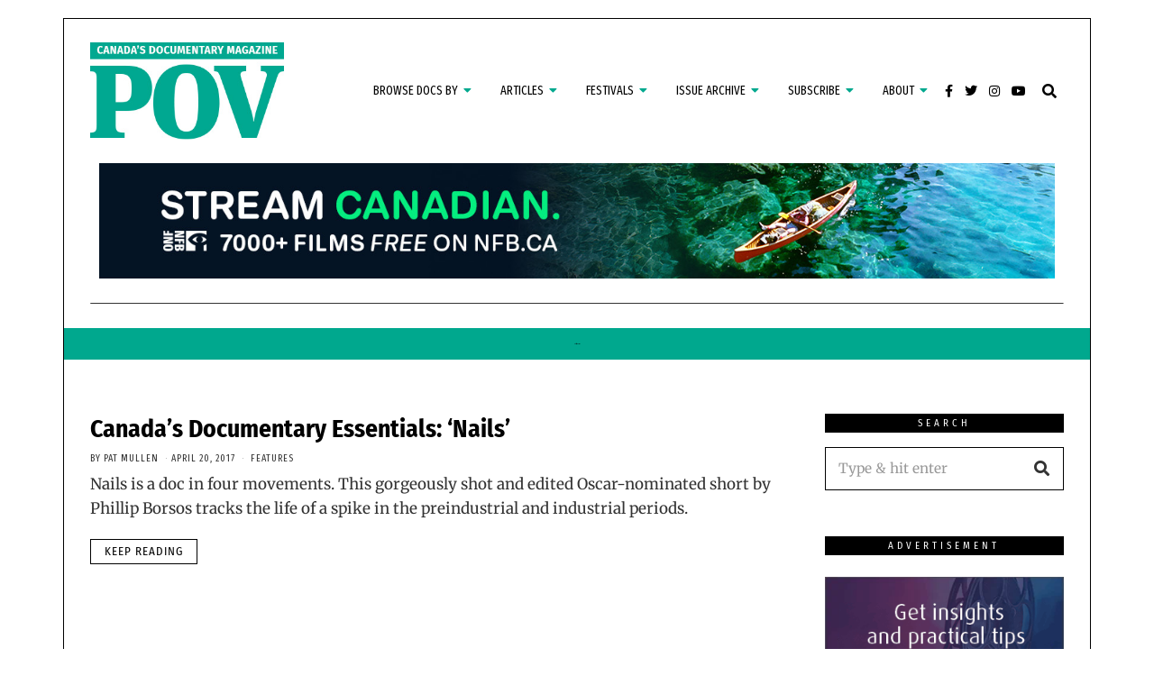

--- FILE ---
content_type: text/html; charset=UTF-8
request_url: https://povmagazine.com/tag/phillip-borsos/
body_size: 34541
content:
<!DOCTYPE html>
<html lang="en-US" class="no-js">
<head>
	<meta charset="UTF-8">
	<meta name="viewport" content="width=device-width, initial-scale=1.0">
	<link rel="profile" href="http://gmpg.org/xfn/11">
    
	<!--[if lt IE 9]>
	<script src="https://povmagazine.com/wp-content/themes/fox/js/html5.js"></script>
	<![endif]-->
    
    <script>(function(html){html.className = html.className.replace(/\bno-js\b/,'js')})(document.documentElement);</script>
<meta name='robots' content='index, follow, max-image-preview:large, max-snippet:-1, max-video-preview:-1' />
	<style>img:is([sizes="auto" i], [sizes^="auto," i]) { contain-intrinsic-size: 3000px 1500px }</style>
	<script>window._wca = window._wca || [];</script>

	<!-- This site is optimized with the Yoast SEO plugin v26.8 - https://yoast.com/product/yoast-seo-wordpress/ -->
	<title>Phillip Borsos Archives - POV Magazine</title>
	<link rel="canonical" href="https://povmagazine.com/tag/phillip-borsos/" />
	<meta property="og:locale" content="en_US" />
	<meta property="og:type" content="article" />
	<meta property="og:title" content="Phillip Borsos Archives - POV Magazine" />
	<meta property="og:url" content="https://povmagazine.com/tag/phillip-borsos/" />
	<meta property="og:site_name" content="POV Magazine" />
	<meta property="og:image" content="https://povmagazine.com/wp-content/uploads/2021/09/pov-logo-colour-rgb-2021.png" />
	<meta property="og:image:width" content="800" />
	<meta property="og:image:height" content="418" />
	<meta property="og:image:type" content="image/png" />
	<meta name="twitter:card" content="summary_large_image" />
	<meta name="twitter:site" content="@POVmagazine" />
	<script type="application/ld+json" class="yoast-schema-graph">{"@context":"https://schema.org","@graph":[{"@type":"CollectionPage","@id":"https://povmagazine.com/tag/phillip-borsos/","url":"https://povmagazine.com/tag/phillip-borsos/","name":"Phillip Borsos Archives - POV Magazine","isPartOf":{"@id":"https://povmagazine.com/#website"},"inLanguage":"en-US"},{"@type":"WebSite","@id":"https://povmagazine.com/#website","url":"https://povmagazine.com/","name":"POV Magazine","description":"Documentary Culture","publisher":{"@id":"https://povmagazine.com/#organization"},"potentialAction":[{"@type":"SearchAction","target":{"@type":"EntryPoint","urlTemplate":"https://povmagazine.com/?s={search_term_string}"},"query-input":{"@type":"PropertyValueSpecification","valueRequired":true,"valueName":"search_term_string"}}],"inLanguage":"en-US"},{"@type":"Organization","@id":"https://povmagazine.com/#organization","name":"POV Magazine","url":"https://povmagazine.com/","logo":{"@type":"ImageObject","inLanguage":"en-US","@id":"https://povmagazine.com/#/schema/logo/image/","url":"https://povmagazine.com/wp-content/uploads/2021/11/POV-LOGO-BOX-TOP-BAR-2021-trans.png","contentUrl":"https://povmagazine.com/wp-content/uploads/2021/11/POV-LOGO-BOX-TOP-BAR-2021-trans.png","width":326,"height":163,"caption":"POV Magazine"},"image":{"@id":"https://povmagazine.com/#/schema/logo/image/"},"sameAs":["https://www.facebook.com/POVmag/","https://x.com/POVmagazine","https://www.instagram.com/pov_magazine/","https://www.youtube.com/user/PointOfViewMagazine/"]}]}</script>
	<!-- / Yoast SEO plugin. -->


<link rel='dns-prefetch' href='//stats.wp.com' />
<link rel='dns-prefetch' href='//www.googletagmanager.com' />
<link rel='dns-prefetch' href='//fonts.googleapis.com' />
<link href='https://fonts.gstatic.com' crossorigin rel='preconnect' />
<link rel="alternate" type="application/rss+xml" title="POV Magazine &raquo; Feed" href="https://povmagazine.com/feed/" />
<link rel="alternate" type="application/rss+xml" title="POV Magazine &raquo; Phillip Borsos Tag Feed" href="https://povmagazine.com/tag/phillip-borsos/feed/" />
<script>
window._wpemojiSettings = {"baseUrl":"https:\/\/s.w.org\/images\/core\/emoji\/16.0.1\/72x72\/","ext":".png","svgUrl":"https:\/\/s.w.org\/images\/core\/emoji\/16.0.1\/svg\/","svgExt":".svg","source":{"concatemoji":"https:\/\/povmagazine.com\/wp-includes\/js\/wp-emoji-release.min.js?ver=6.8.3"}};
/*! This file is auto-generated */
!function(s,n){var o,i,e;function c(e){try{var t={supportTests:e,timestamp:(new Date).valueOf()};sessionStorage.setItem(o,JSON.stringify(t))}catch(e){}}function p(e,t,n){e.clearRect(0,0,e.canvas.width,e.canvas.height),e.fillText(t,0,0);var t=new Uint32Array(e.getImageData(0,0,e.canvas.width,e.canvas.height).data),a=(e.clearRect(0,0,e.canvas.width,e.canvas.height),e.fillText(n,0,0),new Uint32Array(e.getImageData(0,0,e.canvas.width,e.canvas.height).data));return t.every(function(e,t){return e===a[t]})}function u(e,t){e.clearRect(0,0,e.canvas.width,e.canvas.height),e.fillText(t,0,0);for(var n=e.getImageData(16,16,1,1),a=0;a<n.data.length;a++)if(0!==n.data[a])return!1;return!0}function f(e,t,n,a){switch(t){case"flag":return n(e,"\ud83c\udff3\ufe0f\u200d\u26a7\ufe0f","\ud83c\udff3\ufe0f\u200b\u26a7\ufe0f")?!1:!n(e,"\ud83c\udde8\ud83c\uddf6","\ud83c\udde8\u200b\ud83c\uddf6")&&!n(e,"\ud83c\udff4\udb40\udc67\udb40\udc62\udb40\udc65\udb40\udc6e\udb40\udc67\udb40\udc7f","\ud83c\udff4\u200b\udb40\udc67\u200b\udb40\udc62\u200b\udb40\udc65\u200b\udb40\udc6e\u200b\udb40\udc67\u200b\udb40\udc7f");case"emoji":return!a(e,"\ud83e\udedf")}return!1}function g(e,t,n,a){var r="undefined"!=typeof WorkerGlobalScope&&self instanceof WorkerGlobalScope?new OffscreenCanvas(300,150):s.createElement("canvas"),o=r.getContext("2d",{willReadFrequently:!0}),i=(o.textBaseline="top",o.font="600 32px Arial",{});return e.forEach(function(e){i[e]=t(o,e,n,a)}),i}function t(e){var t=s.createElement("script");t.src=e,t.defer=!0,s.head.appendChild(t)}"undefined"!=typeof Promise&&(o="wpEmojiSettingsSupports",i=["flag","emoji"],n.supports={everything:!0,everythingExceptFlag:!0},e=new Promise(function(e){s.addEventListener("DOMContentLoaded",e,{once:!0})}),new Promise(function(t){var n=function(){try{var e=JSON.parse(sessionStorage.getItem(o));if("object"==typeof e&&"number"==typeof e.timestamp&&(new Date).valueOf()<e.timestamp+604800&&"object"==typeof e.supportTests)return e.supportTests}catch(e){}return null}();if(!n){if("undefined"!=typeof Worker&&"undefined"!=typeof OffscreenCanvas&&"undefined"!=typeof URL&&URL.createObjectURL&&"undefined"!=typeof Blob)try{var e="postMessage("+g.toString()+"("+[JSON.stringify(i),f.toString(),p.toString(),u.toString()].join(",")+"));",a=new Blob([e],{type:"text/javascript"}),r=new Worker(URL.createObjectURL(a),{name:"wpTestEmojiSupports"});return void(r.onmessage=function(e){c(n=e.data),r.terminate(),t(n)})}catch(e){}c(n=g(i,f,p,u))}t(n)}).then(function(e){for(var t in e)n.supports[t]=e[t],n.supports.everything=n.supports.everything&&n.supports[t],"flag"!==t&&(n.supports.everythingExceptFlag=n.supports.everythingExceptFlag&&n.supports[t]);n.supports.everythingExceptFlag=n.supports.everythingExceptFlag&&!n.supports.flag,n.DOMReady=!1,n.readyCallback=function(){n.DOMReady=!0}}).then(function(){return e}).then(function(){var e;n.supports.everything||(n.readyCallback(),(e=n.source||{}).concatemoji?t(e.concatemoji):e.wpemoji&&e.twemoji&&(t(e.twemoji),t(e.wpemoji)))}))}((window,document),window._wpemojiSettings);
</script>
<!-- povmagazine.com is managing ads with Advanced Ads 2.0.16 – https://wpadvancedads.com/ --><script id="povma-ready">
			window.advanced_ads_ready=function(e,a){a=a||"complete";var d=function(e){return"interactive"===a?"loading"!==e:"complete"===e};d(document.readyState)?e():document.addEventListener("readystatechange",(function(a){d(a.target.readyState)&&e()}),{once:"interactive"===a})},window.advanced_ads_ready_queue=window.advanced_ads_ready_queue||[];		</script>
		<link rel='stylesheet' id='sbi_styles-css' href='https://povmagazine.com/wp-content/plugins/instagram-feed/css/sbi-styles.min.css?ver=6.10.0' media='all' />
<style id='wp-emoji-styles-inline-css'>

	img.wp-smiley, img.emoji {
		display: inline !important;
		border: none !important;
		box-shadow: none !important;
		height: 1em !important;
		width: 1em !important;
		margin: 0 0.07em !important;
		vertical-align: -0.1em !important;
		background: none !important;
		padding: 0 !important;
	}
</style>
<link rel='stylesheet' id='wp-block-library-css' href='https://povmagazine.com/wp-includes/css/dist/block-library/style.min.css?ver=6.8.3' media='all' />
<style id='classic-theme-styles-inline-css'>
/*! This file is auto-generated */
.wp-block-button__link{color:#fff;background-color:#32373c;border-radius:9999px;box-shadow:none;text-decoration:none;padding:calc(.667em + 2px) calc(1.333em + 2px);font-size:1.125em}.wp-block-file__button{background:#32373c;color:#fff;text-decoration:none}
</style>
<style id='co-authors-plus-coauthors-style-inline-css'>
.wp-block-co-authors-plus-coauthors.is-layout-flow [class*=wp-block-co-authors-plus]{display:inline}

</style>
<style id='co-authors-plus-avatar-style-inline-css'>
.wp-block-co-authors-plus-avatar :where(img){height:auto;max-width:100%;vertical-align:bottom}.wp-block-co-authors-plus-coauthors.is-layout-flow .wp-block-co-authors-plus-avatar :where(img){vertical-align:middle}.wp-block-co-authors-plus-avatar:is(.alignleft,.alignright){display:table}.wp-block-co-authors-plus-avatar.aligncenter{display:table;margin-inline:auto}

</style>
<style id='co-authors-plus-image-style-inline-css'>
.wp-block-co-authors-plus-image{margin-bottom:0}.wp-block-co-authors-plus-image :where(img){height:auto;max-width:100%;vertical-align:bottom}.wp-block-co-authors-plus-coauthors.is-layout-flow .wp-block-co-authors-plus-image :where(img){vertical-align:middle}.wp-block-co-authors-plus-image:is(.alignfull,.alignwide) :where(img){width:100%}.wp-block-co-authors-plus-image:is(.alignleft,.alignright){display:table}.wp-block-co-authors-plus-image.aligncenter{display:table;margin-inline:auto}

</style>
<link rel='stylesheet' id='mediaelement-css' href='https://povmagazine.com/wp-includes/js/mediaelement/mediaelementplayer-legacy.min.css?ver=4.2.17' media='all' />
<link rel='stylesheet' id='wp-mediaelement-css' href='https://povmagazine.com/wp-includes/js/mediaelement/wp-mediaelement.min.css?ver=6.8.3' media='all' />
<style id='jetpack-sharing-buttons-style-inline-css'>
.jetpack-sharing-buttons__services-list{display:flex;flex-direction:row;flex-wrap:wrap;gap:0;list-style-type:none;margin:5px;padding:0}.jetpack-sharing-buttons__services-list.has-small-icon-size{font-size:12px}.jetpack-sharing-buttons__services-list.has-normal-icon-size{font-size:16px}.jetpack-sharing-buttons__services-list.has-large-icon-size{font-size:24px}.jetpack-sharing-buttons__services-list.has-huge-icon-size{font-size:36px}@media print{.jetpack-sharing-buttons__services-list{display:none!important}}.editor-styles-wrapper .wp-block-jetpack-sharing-buttons{gap:0;padding-inline-start:0}ul.jetpack-sharing-buttons__services-list.has-background{padding:1.25em 2.375em}
</style>
<style id='global-styles-inline-css'>
:root{--wp--preset--aspect-ratio--square: 1;--wp--preset--aspect-ratio--4-3: 4/3;--wp--preset--aspect-ratio--3-4: 3/4;--wp--preset--aspect-ratio--3-2: 3/2;--wp--preset--aspect-ratio--2-3: 2/3;--wp--preset--aspect-ratio--16-9: 16/9;--wp--preset--aspect-ratio--9-16: 9/16;--wp--preset--color--black: #000000;--wp--preset--color--cyan-bluish-gray: #abb8c3;--wp--preset--color--white: #ffffff;--wp--preset--color--pale-pink: #f78da7;--wp--preset--color--vivid-red: #cf2e2e;--wp--preset--color--luminous-vivid-orange: #ff6900;--wp--preset--color--luminous-vivid-amber: #fcb900;--wp--preset--color--light-green-cyan: #7bdcb5;--wp--preset--color--vivid-green-cyan: #00d084;--wp--preset--color--pale-cyan-blue: #8ed1fc;--wp--preset--color--vivid-cyan-blue: #0693e3;--wp--preset--color--vivid-purple: #9b51e0;--wp--preset--gradient--vivid-cyan-blue-to-vivid-purple: linear-gradient(135deg,rgba(6,147,227,1) 0%,rgb(155,81,224) 100%);--wp--preset--gradient--light-green-cyan-to-vivid-green-cyan: linear-gradient(135deg,rgb(122,220,180) 0%,rgb(0,208,130) 100%);--wp--preset--gradient--luminous-vivid-amber-to-luminous-vivid-orange: linear-gradient(135deg,rgba(252,185,0,1) 0%,rgba(255,105,0,1) 100%);--wp--preset--gradient--luminous-vivid-orange-to-vivid-red: linear-gradient(135deg,rgba(255,105,0,1) 0%,rgb(207,46,46) 100%);--wp--preset--gradient--very-light-gray-to-cyan-bluish-gray: linear-gradient(135deg,rgb(238,238,238) 0%,rgb(169,184,195) 100%);--wp--preset--gradient--cool-to-warm-spectrum: linear-gradient(135deg,rgb(74,234,220) 0%,rgb(151,120,209) 20%,rgb(207,42,186) 40%,rgb(238,44,130) 60%,rgb(251,105,98) 80%,rgb(254,248,76) 100%);--wp--preset--gradient--blush-light-purple: linear-gradient(135deg,rgb(255,206,236) 0%,rgb(152,150,240) 100%);--wp--preset--gradient--blush-bordeaux: linear-gradient(135deg,rgb(254,205,165) 0%,rgb(254,45,45) 50%,rgb(107,0,62) 100%);--wp--preset--gradient--luminous-dusk: linear-gradient(135deg,rgb(255,203,112) 0%,rgb(199,81,192) 50%,rgb(65,88,208) 100%);--wp--preset--gradient--pale-ocean: linear-gradient(135deg,rgb(255,245,203) 0%,rgb(182,227,212) 50%,rgb(51,167,181) 100%);--wp--preset--gradient--electric-grass: linear-gradient(135deg,rgb(202,248,128) 0%,rgb(113,206,126) 100%);--wp--preset--gradient--midnight: linear-gradient(135deg,rgb(2,3,129) 0%,rgb(40,116,252) 100%);--wp--preset--font-size--small: 13px;--wp--preset--font-size--medium: 20px;--wp--preset--font-size--large: 36px;--wp--preset--font-size--x-large: 42px;--wp--preset--spacing--20: 0.44rem;--wp--preset--spacing--30: 0.67rem;--wp--preset--spacing--40: 1rem;--wp--preset--spacing--50: 1.5rem;--wp--preset--spacing--60: 2.25rem;--wp--preset--spacing--70: 3.38rem;--wp--preset--spacing--80: 5.06rem;--wp--preset--shadow--natural: 6px 6px 9px rgba(0, 0, 0, 0.2);--wp--preset--shadow--deep: 12px 12px 50px rgba(0, 0, 0, 0.4);--wp--preset--shadow--sharp: 6px 6px 0px rgba(0, 0, 0, 0.2);--wp--preset--shadow--outlined: 6px 6px 0px -3px rgba(255, 255, 255, 1), 6px 6px rgba(0, 0, 0, 1);--wp--preset--shadow--crisp: 6px 6px 0px rgba(0, 0, 0, 1);}:where(.is-layout-flex){gap: 0.5em;}:where(.is-layout-grid){gap: 0.5em;}body .is-layout-flex{display: flex;}.is-layout-flex{flex-wrap: wrap;align-items: center;}.is-layout-flex > :is(*, div){margin: 0;}body .is-layout-grid{display: grid;}.is-layout-grid > :is(*, div){margin: 0;}:where(.wp-block-columns.is-layout-flex){gap: 2em;}:where(.wp-block-columns.is-layout-grid){gap: 2em;}:where(.wp-block-post-template.is-layout-flex){gap: 1.25em;}:where(.wp-block-post-template.is-layout-grid){gap: 1.25em;}.has-black-color{color: var(--wp--preset--color--black) !important;}.has-cyan-bluish-gray-color{color: var(--wp--preset--color--cyan-bluish-gray) !important;}.has-white-color{color: var(--wp--preset--color--white) !important;}.has-pale-pink-color{color: var(--wp--preset--color--pale-pink) !important;}.has-vivid-red-color{color: var(--wp--preset--color--vivid-red) !important;}.has-luminous-vivid-orange-color{color: var(--wp--preset--color--luminous-vivid-orange) !important;}.has-luminous-vivid-amber-color{color: var(--wp--preset--color--luminous-vivid-amber) !important;}.has-light-green-cyan-color{color: var(--wp--preset--color--light-green-cyan) !important;}.has-vivid-green-cyan-color{color: var(--wp--preset--color--vivid-green-cyan) !important;}.has-pale-cyan-blue-color{color: var(--wp--preset--color--pale-cyan-blue) !important;}.has-vivid-cyan-blue-color{color: var(--wp--preset--color--vivid-cyan-blue) !important;}.has-vivid-purple-color{color: var(--wp--preset--color--vivid-purple) !important;}.has-black-background-color{background-color: var(--wp--preset--color--black) !important;}.has-cyan-bluish-gray-background-color{background-color: var(--wp--preset--color--cyan-bluish-gray) !important;}.has-white-background-color{background-color: var(--wp--preset--color--white) !important;}.has-pale-pink-background-color{background-color: var(--wp--preset--color--pale-pink) !important;}.has-vivid-red-background-color{background-color: var(--wp--preset--color--vivid-red) !important;}.has-luminous-vivid-orange-background-color{background-color: var(--wp--preset--color--luminous-vivid-orange) !important;}.has-luminous-vivid-amber-background-color{background-color: var(--wp--preset--color--luminous-vivid-amber) !important;}.has-light-green-cyan-background-color{background-color: var(--wp--preset--color--light-green-cyan) !important;}.has-vivid-green-cyan-background-color{background-color: var(--wp--preset--color--vivid-green-cyan) !important;}.has-pale-cyan-blue-background-color{background-color: var(--wp--preset--color--pale-cyan-blue) !important;}.has-vivid-cyan-blue-background-color{background-color: var(--wp--preset--color--vivid-cyan-blue) !important;}.has-vivid-purple-background-color{background-color: var(--wp--preset--color--vivid-purple) !important;}.has-black-border-color{border-color: var(--wp--preset--color--black) !important;}.has-cyan-bluish-gray-border-color{border-color: var(--wp--preset--color--cyan-bluish-gray) !important;}.has-white-border-color{border-color: var(--wp--preset--color--white) !important;}.has-pale-pink-border-color{border-color: var(--wp--preset--color--pale-pink) !important;}.has-vivid-red-border-color{border-color: var(--wp--preset--color--vivid-red) !important;}.has-luminous-vivid-orange-border-color{border-color: var(--wp--preset--color--luminous-vivid-orange) !important;}.has-luminous-vivid-amber-border-color{border-color: var(--wp--preset--color--luminous-vivid-amber) !important;}.has-light-green-cyan-border-color{border-color: var(--wp--preset--color--light-green-cyan) !important;}.has-vivid-green-cyan-border-color{border-color: var(--wp--preset--color--vivid-green-cyan) !important;}.has-pale-cyan-blue-border-color{border-color: var(--wp--preset--color--pale-cyan-blue) !important;}.has-vivid-cyan-blue-border-color{border-color: var(--wp--preset--color--vivid-cyan-blue) !important;}.has-vivid-purple-border-color{border-color: var(--wp--preset--color--vivid-purple) !important;}.has-vivid-cyan-blue-to-vivid-purple-gradient-background{background: var(--wp--preset--gradient--vivid-cyan-blue-to-vivid-purple) !important;}.has-light-green-cyan-to-vivid-green-cyan-gradient-background{background: var(--wp--preset--gradient--light-green-cyan-to-vivid-green-cyan) !important;}.has-luminous-vivid-amber-to-luminous-vivid-orange-gradient-background{background: var(--wp--preset--gradient--luminous-vivid-amber-to-luminous-vivid-orange) !important;}.has-luminous-vivid-orange-to-vivid-red-gradient-background{background: var(--wp--preset--gradient--luminous-vivid-orange-to-vivid-red) !important;}.has-very-light-gray-to-cyan-bluish-gray-gradient-background{background: var(--wp--preset--gradient--very-light-gray-to-cyan-bluish-gray) !important;}.has-cool-to-warm-spectrum-gradient-background{background: var(--wp--preset--gradient--cool-to-warm-spectrum) !important;}.has-blush-light-purple-gradient-background{background: var(--wp--preset--gradient--blush-light-purple) !important;}.has-blush-bordeaux-gradient-background{background: var(--wp--preset--gradient--blush-bordeaux) !important;}.has-luminous-dusk-gradient-background{background: var(--wp--preset--gradient--luminous-dusk) !important;}.has-pale-ocean-gradient-background{background: var(--wp--preset--gradient--pale-ocean) !important;}.has-electric-grass-gradient-background{background: var(--wp--preset--gradient--electric-grass) !important;}.has-midnight-gradient-background{background: var(--wp--preset--gradient--midnight) !important;}.has-small-font-size{font-size: var(--wp--preset--font-size--small) !important;}.has-medium-font-size{font-size: var(--wp--preset--font-size--medium) !important;}.has-large-font-size{font-size: var(--wp--preset--font-size--large) !important;}.has-x-large-font-size{font-size: var(--wp--preset--font-size--x-large) !important;}
:where(.wp-block-post-template.is-layout-flex){gap: 1.25em;}:where(.wp-block-post-template.is-layout-grid){gap: 1.25em;}
:where(.wp-block-columns.is-layout-flex){gap: 2em;}:where(.wp-block-columns.is-layout-grid){gap: 2em;}
:root :where(.wp-block-pullquote){font-size: 1.5em;line-height: 1.6;}
</style>
<link rel='stylesheet' id='authors-list-css-css' href='https://povmagazine.com/wp-content/plugins/authors-list/backend/assets/css/front.css?ver=2.0.6.2' media='all' />
<link rel='stylesheet' id='jquery-ui-css-css' href='https://povmagazine.com/wp-content/plugins/authors-list/backend/assets/css/jquery-ui.css?ver=2.0.6.2' media='all' />
<link rel='stylesheet' id='contact-form-7-css' href='https://povmagazine.com/wp-content/plugins/contact-form-7/includes/css/styles.css?ver=6.1.4' media='all' />
<link rel='stylesheet' id='ctf_styles-css' href='https://povmagazine.com/wp-content/plugins/custom-twitter-feeds/css/ctf-styles.min.css?ver=2.3.1' media='all' />
<link rel='stylesheet' id='woocommerce-layout-css' href='https://povmagazine.com/wp-content/plugins/woocommerce/assets/css/woocommerce-layout.css?ver=10.4.3' media='all' />
<style id='woocommerce-layout-inline-css'>

	.infinite-scroll .woocommerce-pagination {
		display: none;
	}
</style>
<link rel='stylesheet' id='woocommerce-smallscreen-css' href='https://povmagazine.com/wp-content/plugins/woocommerce/assets/css/woocommerce-smallscreen.css?ver=10.4.3' media='only screen and (max-width: 768px)' />
<link rel='stylesheet' id='woocommerce-general-css' href='https://povmagazine.com/wp-content/plugins/woocommerce/assets/css/woocommerce.css?ver=10.4.3' media='all' />
<style id='woocommerce-inline-inline-css'>
.woocommerce form .form-row .required { visibility: visible; }
</style>
<link rel='stylesheet' id='ppress-frontend-css' href='https://povmagazine.com/wp-content/plugins/wp-user-avatar/assets/css/frontend.min.css?ver=4.16.8' media='all' />
<link rel='stylesheet' id='ppress-flatpickr-css' href='https://povmagazine.com/wp-content/plugins/wp-user-avatar/assets/flatpickr/flatpickr.min.css?ver=4.16.8' media='all' />
<link rel='stylesheet' id='ppress-select2-css' href='https://povmagazine.com/wp-content/plugins/wp-user-avatar/assets/select2/select2.min.css?ver=6.8.3' media='all' />
<link rel='stylesheet' id='parent-style-css' href='https://povmagazine.com/wp-content/themes/fox/style.min.css?ver=6.8.3' media='all' />
<link rel='stylesheet' id='wi-fonts-css' href='https://fonts.googleapis.com/css?family=Merriweather%3A300%2C300italic%2C400%2C700%2C700italic%7CFira+Sans+Condensed%3A700%7CFira+Sans+Extra+Condensed%3A400&#038;display=swap&#038;ver=4.6.8.2' media='all' />
<link rel='stylesheet' id='style-css' href='https://povmagazine.com/wp-content/themes/fox-child-theme/style.css?ver=4.6.8.2' media='all' />
<style id='style-inline-css'>
.color-accent,.social-list.style-plain:not(.style-text_color) a:hover,.wi-mainnav ul.menu ul > li:hover > a,
    .wi-mainnav ul.menu ul li.current-menu-item > a,
    .wi-mainnav ul.menu ul li.current-menu-ancestor > a,.related-title a:hover,.pagination-1 a.page-numbers:hover,.pagination-4 a.page-numbers:hover,.page-links > a:hover,.reading-progress-wrapper,.widget_archive a:hover, .widget_nav_menu a:hover, .widget_meta a:hover, .widget_recent_entries a:hover, .widget_categories a:hover, .widget_product_categories a:hover,.tagcloud a:hover,.header-cart a:hover,.woocommerce .star-rating span:before,.null-instagram-feed .clear a:hover,.widget a.readmore:hover{color:#00a88e}.bg-accent,html .mejs-controls .mejs-time-rail .mejs-time-current,.fox-btn.btn-primary, button.btn-primary, input.btn-primary[type="button"], input.btn-primary[type="reset"], input.btn-primary[type="submit"],.social-list.style-black a:hover,.style--slider-nav-text .flex-direction-nav a:hover, .style--slider-nav-text .slick-nav:hover,.header-cart-icon .num,.post-item-thumbnail:hover .video-indicator-solid,a.more-link:hover,.post-newspaper .related-thumbnail,.pagination-4 span.page-numbers:not(.dots),.review-item.overall .review-score,#respond #submit:hover,.dropcap-color, .style--dropcap-color .enable-dropcap .dropcap-content > p:first-of-type:first-letter, .style--dropcap-color p.has-drop-cap:not(:focus):first-letter,.style--list-widget-3 .fox-post-count,.style--tagcloud-3 .tagcloud a:hover,.blog-widget-small .thumbnail-index,.foxmc-button-primary input[type="submit"],#footer-search .submit:hover,.wpcf7-submit:hover,.woocommerce .widget_price_filter .ui-slider .ui-slider-range,
.woocommerce .widget_price_filter .ui-slider .ui-slider-handle,.woocommerce span.onsale,
.woocommerce ul.products li.product .onsale,.woocommerce #respond input#submit.alt:hover,
.woocommerce a.button.alt:hover,
.woocommerce button.button.alt:hover,
.woocommerce input.button.alt:hover,.woocommerce a.add_to_cart_button:hover,.woocommerce #review_form #respond .form-submit input:hover{background-color:#00a88e}.review-item.overall .review-score,.partial-content,.style--tagcloud-3 .tagcloud a:hover,.null-instagram-feed .clear a:hover{border-color:#00a88e}.reading-progress-wrapper::-webkit-progress-value{background-color:#00a88e}.reading-progress-wrapper::-moz-progress-value{background-color:#00a88e}.home.blog .wi-content{padding-top:0px;padding-bottom:0px}.header-search-wrapper .search-btn, .header-cart-icon, .hamburger-btn{font-size:16px}.sticky-element-height, .header-sticky-element.before-sticky{height:65px}.sticky-header-background{opacity:.98}.header-sticky-element.before-sticky #wi-logo img, .header-sticky-element.before-sticky .wi-logo img{height:60px}.fox-logo img{width:215px}.slogan{color:#000000}.wi-mainnav ul.menu > li > a, .header-social.style-plain:not(.style-text_color) a, .header-search-wrapper .search-btn, .header-cart-icon a, .hamburger-btn{color:#000000}.wi-mainnav ul.menu > li:hover > a{color:#00a88e}.wi-mainnav ul.menu > li.current-menu-item > a, .wi-mainnav ul.menu > li.current-menu-ancestor > a,
    .row-nav-style-active-1 .wi-mainnav ul.menu > li.current-menu-item > a, .row-nav-style-active-1 .wi-mainnav ul.menu > li.current-menu-ancestor > a {color:#00a88e}.wi-mainnav ul.menu > li.menu-item-has-children > a:after, .wi-mainnav ul.menu > li.mega > a:after{color:#00a88e}.wi-mainnav ul.menu ul{background-color:#000000;color:#ffffff}.wi-mainnav ul.menu ul li:hover > a, .wi-mainnav ul.menu .post-nav-item-title:hover a, .wi-mainnav ul.menu > li.mega ul ul a:hover{color:#ffffff}.wi-mainnav ul.menu ul li:hover > a, .wi-mainnav ul.menu > li.mega ul ul a:hover{background-color:#00a88f}.wi-mainnav ul.menu ul li.current-menu-item > a, .wi-mainnav ul.menu ul li.current-menu-ancestor > a{background-color:#ffffff}#footer-instagram{background-color:#ffffff}.footer-col-sep{border-color:#000000}#footer-widgets{color:#000000}#footer-logo img{width:200px}#backtotop.backtotop-circle, #backtotop.backtotop-square{border-width:1px}#backtotop{color:#ffffff;background-color:#000000;border-color:#000000}#backtotop:hover{background-color:#15a88e;border-color:#15a88e}.list-thumbnail{width:50%}.single .wi-content{padding-top:0px}.reading-progress-wrapper{height:5px}body{color:#333333}h1, h2, h3, h4, h5, h6{color:#000000}a{color:#00a88e}a:hover{color:#00a88e}textarea,table,td, th,.fox-input,
input[type="color"], input[type="date"], input[type="datetime"], input[type="datetime-local"], input[type="email"], input[type="month"], input[type="number"], input[type="password"], input[type="search"], input[type="tel"], input[type="text"], input[type="time"], input[type="url"], input[type="week"], input:not([type]), textarea,select,.fox-slider-rich,.style--tag-block .fox-term-list a,.header-sticky-element.before-sticky,.post-sep,.blog-related,.blog-related .line,.post-list-sep,.article-small,
.article-tall,.article-small-list,.pagination-1 .pagination-inner,.toparea > .container,.single-heading,.single-heading span:before, .single-heading span:after,.authorbox-simple,.post-nav-simple,#posts-small-heading,.commentlist li + li > .comment-body,.commentlist ul.children,.hero-meta .header-main,.widget,.widget_archive ul, .widget_nav_menu ul, .widget_meta ul, .widget_recent_entries ul, .widget_categories ul, .widget_product_categories ul,.widget_archive li, .widget_nav_menu li, .widget_meta li, .widget_recent_entries li, .widget_categories li, .widget_product_categories li,#footer-widgets,#footer-bottom,#backtotop,.offcanvas-nav li + li > a,.woocommerce div.product .woocommerce-tabs ul.tabs:before,.woocommerce div.product .woocommerce-tabs ul.tabs li a,.products.related > h2,
.products.upsells > h2,
.cross-sells > h2,.woocommerce table.shop_table,#add_payment_method table.cart td.actions .coupon .input-text, .woocommerce-cart table.cart td.actions .coupon .input-text, .woocommerce-checkout table.cart td.actions .coupon .input-text,.woocommerce-MyAccount-navigation ul li + li{border-color:#000}.fox-input, input[type="color"], input[type="date"], input[type="datetime"], input[type="datetime-local"], input[type="email"], input[type="month"], input[type="number"], input[type="password"], input[type="search"], input[type="tel"], input[type="text"], input[type="time"], input[type="url"], input[type="week"], input:not([type]), textarea{color:#000000;background-color:#ffffff}.fox-input:focus, input[type="color"]:focus, input[type="date"]:focus, input[type="datetime"]:focus, input[type="datetime-local"]:focus, input[type="email"]:focus, input[type="month"]:focus, input[type="number"]:focus, input[type="password"]:focus, input[type="search"]:focus, input[type="tel"]:focus, input[type="text"]:focus, input[type="time"]:focus, input[type="url"]:focus, input[type="week"]:focus, input:not([type]):focus, textarea:focus{color:#000000;background-color:#ffffff}.widget-title{color:#ffffff;background-color:#000000;text-align:center}blockquote{text-align:center}.wi-dropcap,.enable-dropcap .dropcap-content > p:first-of-type:first-letter, p.has-drop-cap:not(:focus):first-letter{font-weight:700}.wp-caption-text, .post-thumbnail-standard figcaption, .wp-block-image figcaption, .blocks-gallery-caption{color:#b7b7b7;text-align:left}.wi-titlebar{background-color:#00a88e}.titlebar-bg-overlay{opacity:.5}.post-item-title a:hover{text-decoration:none}.standalone-categories a{color:#111111}.masthead-mobile-bg{background-color:#00a88e}#masthead-mobile{color:#ffffff}#mobile-logo img{height:50px}#offcanvas{color:#ffffff}@media (min-width: 1200px) {.container,.cool-thumbnail-size-big .post-thumbnail{width:1080px}body.layout-boxed .wi-wrapper{width:1140px}}@media (min-width:1024px) {.secondary, .section-secondary{width:24.537037037%}.has-sidebar .primary, .section-has-sidebar .section-primary, .section-sep{width:75.462962963%}}body,.font-body,.post-item-subtitle,body.single:not(.elementor-page) .entry-content,body.page:not(.elementor-page) .entry-content,.fox-input,input[type="color"],input[type="date"],input[type="datetime"],input[type="datetime-local"],input[type="email"],input[type="month"],input[type="number"],input[type="password"],input[type="search"],input[type="tel"],input[type="text"],input[type="time"],input[type="url"],input[type="week"],input:not([type]),textarea,blockquote,.wi-dropcap,.enable-dropcap .dropcap-content > p:first-of-type:first-letter,p.has-drop-cap:not(:focus):first-letter,.footer-copyright{font-family:"Merriweather",serif}.font-heading,h1,h2,h3,h4,h5,h6,.wp-block-quote.is-large cite,.wp-block-quote.is-style-large cite,.fox-btn,button,input[type="button"],input[type="reset"],input[type="submit"],.fox-term-list,.wp-block-cover-text,.title-label,.thumbnail-view,.standalone-categories,.readmore,a.more-link,.post-big a.more-link,.style--slider-navtext .flex-direction-nav a,.page-links-container,.authorbox-nav,.post-navigation .post-title,.review-criterion,.review-score,.review-text,.commentlist .fn,.reply a,.widget_archive,.widget_nav_menu,.widget_meta,.widget_recent_entries,.widget_categories,.widget_product_categories,.widget_rss > ul a.rsswidget,.widget_rss > ul > li > cite,.widget_recent_comments,#backtotop,.view-count,.tagcloud,.woocommerce span.onsale,.woocommerce ul.products li.product .onsale,.woocommerce #respond input#submit,.woocommerce a.button,.woocommerce button.button,.woocommerce input.button,.woocommerce a.added_to_cart,.woocommerce nav.woocommerce-pagination ul,.woocommerce div.product p.price,.woocommerce div.product span.price,.woocommerce div.product .woocommerce-tabs ul.tabs li a,.woocommerce #reviews #comments ol.commentlist li .comment-text p.meta,.woocommerce table.shop_table th,.woocommerce table.shop_table td.product-name a,.slogan,.post-item-title,.archive-title,.single .post-item-title.post-title,.page-title,.single-heading,.section-heading h2,.fox-heading .heading-title-main,.article-big .readmore,.wp-caption-text,.post-thumbnail-standard figcaption,.wp-block-image figcaption,.blocks-gallery-caption{font-family:"Fira Sans Condensed",sans-serif}.post-item-meta,.wi-mainnav ul.menu > li > a,.footer-bottom .widget_nav_menu,#footernav,.offcanvas-nav,.wi-mainnav ul.menu ul,.header-builder .widget_nav_menu  ul.menu ul,.widget-title{font-family:"Fira Sans Extra Condensed",sans-serif}.min-logo-text,.fox-logo,.mobile-logo-text{font-family:"Anton",sans-serif}body, .font-body{font-size:17px;font-weight:400;font-style:normal;text-transform:none;letter-spacing:0px;line-height:1.6}h1, h2, h3, h4, h5, h6{font-weight:900;font-style:normal;text-transform:none;line-height:1.2}h2{font-size:2.0625em;font-style:normal}h3{font-size:1.625em;font-style:normal}h4{font-size:1.25em;font-style:normal}.fox-logo, .min-logo-text, .mobile-logo-text{font-size:80px;font-weight:400;font-style:normal;text-transform:uppercase;letter-spacing:1.5px}.slogan{font-size:18px;font-weight:700;letter-spacing:6px}.wi-mainnav ul.menu > li > a, .footer-bottom .widget_nav_menu, #footernav, .offcanvas-nav{font-size:14px;font-weight:400;text-transform:uppercase;letter-spacing:0px}.wi-mainnav ul.menu ul, .header-builder .widget_nav_menu  ul.menu ul{font-size:14px;font-weight:400;text-transform:uppercase;letter-spacing:2px}.post-item-title{font-weight:700;font-style:normal}.post-item-meta{font-size:11px;text-transform:uppercase;letter-spacing:1px}.standalone-categories{font-weight:400;text-transform:uppercase}.archive-title{font-style:normal}.single .post-item-title.post-title, .page-title{font-size:3.2em;font-style:normal}.post-item-subtitle{font-weight:400;font-style:normal;text-transform:none}body.single:not(.elementor-page) .entry-content, body.page:not(.elementor-page) .entry-content{font-style:normal}.single-heading{font-weight:300;text-transform:uppercase;letter-spacing:6px}.widget-title{font-size:11px;font-weight:400;text-transform:uppercase;letter-spacing:4px}.section-heading h2, .fox-heading .heading-title-main{font-weight:700;font-style:normal;text-transform:uppercase;letter-spacing:0px;line-height:1}.fox-btn, button, input[type="button"], input[type="reset"], input[type="submit"], .article-big .readmore{font-size:13px;text-transform:uppercase;letter-spacing:1px}.fox-input, input[type="color"], input[type="date"], input[type="datetime"], input[type="datetime-local"], input[type="email"], input[type="month"], input[type="number"], input[type="password"], input[type="search"], input[type="tel"], input[type="text"], input[type="time"], input[type="url"], input[type="week"], input:not([type]), textarea{font-style:normal}blockquote{font-size:20px;font-weight:300;font-style:italic;text-transform:uppercase;letter-spacing:2px}.wi-dropcap,.enable-dropcap .dropcap-content > p:first-of-type:first-letter, p.has-drop-cap:not(:focus):first-letter{font-style:normal}.wp-caption-text, .post-thumbnail-standard figcaption, .wp-block-image figcaption, .blocks-gallery-caption{font-size:10px;font-weight:300;font-style:normal;text-transform:uppercase}.footer-copyright{font-size:14px;font-style:normal}.offcanvas-nav{font-size:13px;text-transform:uppercase;letter-spacing:1px}@media only screen and (max-width: 1023px){.fox-logo, .min-logo-text, .mobile-logo-text{font-size:60px}.single .post-item-title.post-title, .page-title{font-size:2.6em}}@media only screen and (max-width: 567px){body, .font-body{font-size:15px}.fox-logo, .min-logo-text, .mobile-logo-text{font-size:40px}.single .post-item-title.post-title, .page-title{font-size:2em}blockquote{font-size:16px}}.fox-logo{margin-top:0px;margin-right:0px;margin-bottom:0px;margin-left:0px}#after-header .container{padding-bottom:10px}#main-header .container{margin-top:10px;border-bottom-width:1px;border-style:solid}#footer-widgets{border-top-width:1px;border-color:#000000;border-style:solid}#footer-bottom{border-top-width:1px;border-color:#000000;border-style:solid}#titlebar .container{border-color:#ffffff;border-style:solid}.single-header .container{border-color:#000000;border-style:solid}.wi-all{margin-top:20px;margin-bottom:20px}body.layout-boxed .wi-wrapper, body.layout-wide{padding-top:10px;border-top-width:1px;border-right-width:1px;border-bottom-width:1px;border-left-width:1px;border-color:#000000}.wi-mainnav ul.menu ul{border-color:#000000;border-width:1px;border-style:solid}.widget-title{margin-bottom:16px;padding-top:4px;padding-bottom:4px;padding-left:0px;padding-right:0px}.fox-input, input[type="color"], input[type="date"], input[type="datetime"], input[type="datetime-local"], input[type="email"], input[type="month"], input[type="number"], input[type="password"], input[type="search"], input[type="tel"], input[type="text"], input[type="time"], input[type="url"], input[type="week"], input:not([type]), textarea{border-top-width:1px;border-right-width:1px;border-bottom-width:1px;border-left-width:1px;border-color:#000000}blockquote{margin-top:3em;margin-bottom:3em;padding-right:32px;padding-left:32px;border-top-width:3px;border-bottom-width:1px;border-color:#111111;border-style:solid}@media only screen and (max-width: 567px){#main-header .container{padding-bottom:50px}}body.layout-boxed{background-color:#ffffff;background-size:cover;background-position:left top;background-repeat:repeat}#footer-widgets{background-color:#ffffff}#footer-bottom{background-color:#000000}#offcanvas-bg{background-color:#000000;background-size:cover;background-position:center center;background-repeat:no-repeat;background-attachment:scroll}.main-header .widget:nth-child(2){margin-left: auto;}
</style>
<link rel='stylesheet' id='elementor-icons-css' href='https://povmagazine.com/wp-content/plugins/elementor/assets/lib/eicons/css/elementor-icons.min.css?ver=5.46.0' media='all' />
<link rel='stylesheet' id='elementor-frontend-css' href='https://povmagazine.com/wp-content/plugins/elementor/assets/css/frontend.min.css?ver=3.34.2' media='all' />
<style id='elementor-frontend-inline-css'>
.elementor-kit-110{--e-global-color-primary:#6EC1E4;--e-global-color-secondary:#54595F;--e-global-color-text:#7A7A7A;--e-global-color-accent:#15A88E;--e-global-typography-primary-font-family:"Merriweather";--e-global-typography-primary-font-size:17px;--e-global-typography-primary-font-weight:600;--e-global-typography-secondary-font-family:"Fira Sans Condensed";--e-global-typography-secondary-font-weight:600;--e-global-typography-text-font-family:"Merriweather";--e-global-typography-text-font-size:17px;--e-global-typography-text-font-weight:400;--e-global-typography-accent-font-family:"Roboto";--e-global-typography-accent-font-weight:500;}.elementor-kit-110 e-page-transition{background-color:#FFBC7D;}.elementor-kit-110 h1{font-family:"Fira Sans Condensed", Sans-serif;font-size:1px;font-weight:600;}.elementor-kit-110 h2{font-family:"Fira Sans Condensed", Sans-serif;}.elementor-kit-110 h3{font-family:"Fira Sans Condensed", Sans-serif;}.elementor-section.elementor-section-boxed > .elementor-container{max-width:1140px;}.e-con{--container-max-width:1140px;}.elementor-widget:not(:last-child){margin-block-end:20px;}.elementor-element{--widgets-spacing:20px 20px;--widgets-spacing-row:20px;--widgets-spacing-column:20px;}{}h1.entry-title{display:var(--page-title-display);}@media(max-width:1024px){.elementor-section.elementor-section-boxed > .elementor-container{max-width:1024px;}.e-con{--container-max-width:1024px;}}@media(max-width:767px){.elementor-section.elementor-section-boxed > .elementor-container{max-width:767px;}.e-con{--container-max-width:767px;}}
</style>
<link rel='stylesheet' id='font-awesome-5-all-css' href='https://povmagazine.com/wp-content/plugins/elementor/assets/lib/font-awesome/css/all.min.css?ver=3.34.2' media='all' />
<link rel='stylesheet' id='font-awesome-4-shim-css' href='https://povmagazine.com/wp-content/plugins/elementor/assets/lib/font-awesome/css/v4-shims.min.css?ver=3.34.2' media='all' />
<link rel='stylesheet' id='sbistyles-css' href='https://povmagazine.com/wp-content/plugins/instagram-feed/css/sbi-styles.min.css?ver=6.10.0' media='all' />
<link rel='stylesheet' id='elementor-gf-local-merriweather-css' href='https://povmagazine.com/wp-content/uploads/elementor/google-fonts/css/merriweather.css?ver=1742227738' media='all' />
<link rel='stylesheet' id='elementor-gf-local-firasanscondensed-css' href='https://povmagazine.com/wp-content/uploads/elementor/google-fonts/css/firasanscondensed.css?ver=1742227748' media='all' />
<link rel='stylesheet' id='elementor-gf-local-roboto-css' href='https://povmagazine.com/wp-content/uploads/elementor/google-fonts/css/roboto.css?ver=1742227756' media='all' />
<script src="https://povmagazine.com/wp-includes/js/jquery/jquery.min.js?ver=3.7.1" id="jquery-core-js"></script>
<script src="https://povmagazine.com/wp-includes/js/jquery/jquery-migrate.min.js?ver=3.4.1" id="jquery-migrate-js"></script>
<script src="https://povmagazine.com/wp-content/plugins/woocommerce/assets/js/jquery-blockui/jquery.blockUI.min.js?ver=2.7.0-wc.10.4.3" id="wc-jquery-blockui-js" defer data-wp-strategy="defer"></script>
<script id="wc-add-to-cart-js-extra">
var wc_add_to_cart_params = {"ajax_url":"\/wp-admin\/admin-ajax.php","wc_ajax_url":"\/?wc-ajax=%%endpoint%%","i18n_view_cart":"View cart","cart_url":"https:\/\/povmagazine.com\/cart\/","is_cart":"","cart_redirect_after_add":"no"};
</script>
<script src="https://povmagazine.com/wp-content/plugins/woocommerce/assets/js/frontend/add-to-cart.min.js?ver=10.4.3" id="wc-add-to-cart-js" defer data-wp-strategy="defer"></script>
<script src="https://povmagazine.com/wp-content/plugins/woocommerce/assets/js/js-cookie/js.cookie.min.js?ver=2.1.4-wc.10.4.3" id="wc-js-cookie-js" defer data-wp-strategy="defer"></script>
<script id="woocommerce-js-extra">
var woocommerce_params = {"ajax_url":"\/wp-admin\/admin-ajax.php","wc_ajax_url":"\/?wc-ajax=%%endpoint%%","i18n_password_show":"Show password","i18n_password_hide":"Hide password"};
</script>
<script src="https://povmagazine.com/wp-content/plugins/woocommerce/assets/js/frontend/woocommerce.min.js?ver=10.4.3" id="woocommerce-js" defer data-wp-strategy="defer"></script>
<script src="https://povmagazine.com/wp-content/plugins/wp-user-avatar/assets/flatpickr/flatpickr.min.js?ver=4.16.8" id="ppress-flatpickr-js"></script>
<script src="https://povmagazine.com/wp-content/plugins/wp-user-avatar/assets/select2/select2.min.js?ver=4.16.8" id="ppress-select2-js"></script>
<script id="WCPAY_ASSETS-js-extra">
var wcpayAssets = {"url":"https:\/\/povmagazine.com\/wp-content\/plugins\/woocommerce-payments\/dist\/"};
</script>
<script src="https://stats.wp.com/s-202605.js" id="woocommerce-analytics-js" defer data-wp-strategy="defer"></script>
<script src="https://povmagazine.com/wp-content/plugins/elementor/assets/lib/font-awesome/js/v4-shims.min.js?ver=3.34.2" id="font-awesome-4-shim-js"></script>

<!-- Google tag (gtag.js) snippet added by Site Kit -->
<!-- Google Analytics snippet added by Site Kit -->
<script src="https://www.googletagmanager.com/gtag/js?id=G-B0WVVGLQ7F" id="google_gtagjs-js" async></script>
<script id="google_gtagjs-js-after">
window.dataLayer = window.dataLayer || [];function gtag(){dataLayer.push(arguments);}
gtag("set","linker",{"domains":["povmagazine.com"]});
gtag("js", new Date());
gtag("set", "developer_id.dZTNiMT", true);
gtag("config", "G-B0WVVGLQ7F");
</script>
<link rel="https://api.w.org/" href="https://povmagazine.com/wp-json/" /><link rel="alternate" title="JSON" type="application/json" href="https://povmagazine.com/wp-json/wp/v2/tags/2725" /><link rel="EditURI" type="application/rsd+xml" title="RSD" href="https://povmagazine.com/xmlrpc.php?rsd" />
<meta name="generator" content="Site Kit by Google 1.170.0" />	<style>img#wpstats{display:none}</style>
			<noscript><style>.woocommerce-product-gallery{ opacity: 1 !important; }</style></noscript>
	
<!-- Google AdSense meta tags added by Site Kit -->
<meta name="google-adsense-platform-account" content="ca-host-pub-2644536267352236">
<meta name="google-adsense-platform-domain" content="sitekit.withgoogle.com">
<!-- End Google AdSense meta tags added by Site Kit -->
<meta name="generator" content="Elementor 3.34.2; features: additional_custom_breakpoints; settings: css_print_method-internal, google_font-enabled, font_display-auto">
<meta name="theme-color" content="#00a88e" />
			<style>
				.e-con.e-parent:nth-of-type(n+4):not(.e-lazyloaded):not(.e-no-lazyload),
				.e-con.e-parent:nth-of-type(n+4):not(.e-lazyloaded):not(.e-no-lazyload) * {
					background-image: none !important;
				}
				@media screen and (max-height: 1024px) {
					.e-con.e-parent:nth-of-type(n+3):not(.e-lazyloaded):not(.e-no-lazyload),
					.e-con.e-parent:nth-of-type(n+3):not(.e-lazyloaded):not(.e-no-lazyload) * {
						background-image: none !important;
					}
				}
				@media screen and (max-height: 640px) {
					.e-con.e-parent:nth-of-type(n+2):not(.e-lazyloaded):not(.e-no-lazyload),
					.e-con.e-parent:nth-of-type(n+2):not(.e-lazyloaded):not(.e-no-lazyload) * {
						background-image: none !important;
					}
				}
			</style>
			<link rel="icon" href="https://povmagazine.com/wp-content/uploads/2021/11/cropped-pov-magazine-icon-2021-32x32.jpg" sizes="32x32" />
<link rel="icon" href="https://povmagazine.com/wp-content/uploads/2021/11/cropped-pov-magazine-icon-2021-192x192.jpg" sizes="192x192" />
<link rel="apple-touch-icon" href="https://povmagazine.com/wp-content/uploads/2021/11/cropped-pov-magazine-icon-2021-180x180.jpg" />
<meta name="msapplication-TileImage" content="https://povmagazine.com/wp-content/uploads/2021/11/cropped-pov-magazine-icon-2021-270x270.jpg" />
		<style id="wp-custom-css">
			.titlebar-bg-overlay {background:#00a88e; background-blend-mode: lighten;}

.header-classic-row {padding-bottom:15px;}

.page-title {display:none;}

.fox-figcaption {font-
size:10px!important;}

.wi-section.has-background {margin-top:10px!important;padding-top:0px;}

.slider-header h2 {text-shadow: 3px 3px 3px #000000;}
.slider-header {margin-bottom:10px;}
.slider-excerpt {background-color:rgba(0, 0, 0, 0.7);}}

#footer-instagram {background-color:red!important;margin-
top:100px!important;}

.heading-text {text-transform:none!important;padding-top:15px!important;}
		</style>
		
<style id="color-preview"></style>

            
</head>

<body class="archive tag tag-phillip-borsos tag-2725 wp-theme-fox wp-child-theme-fox-child-theme theme-fox woocommerce-no-js has-sidebar sidebar-right fox-theme layout-boxed style--dropcap-default dropcap-style-default style--dropcap-font-body style--tag-block style--list-widget-1 style--tagcloud-1 style--blockquote-has-icon style--blockquote-icon-2 style--blockquote-icon-position-above style--single-heading-border_top style--link-3 body-sticky-sidebar elementor-default elementor-kit-110 aa-prefix-povma-" itemscope itemtype="https://schema.org/WebPage">
    
        
    <div id="wi-all" class="fox-outer-wrapper fox-all wi-all">

        
        <div id="wi-wrapper" class="fox-wrapper wi-wrapper">

            <div class="wi-container">

                
                
<header id="masthead" class="site-header header-classic header-sticky-style-heavy-shadow submenu-light" itemscope itemtype="https://schema.org/WPHeader">
    
    <div id="masthead-mobile-height"></div>

    
<div class="header-container header-inline">



<div class="row-nav-light row-nav-style-active-3 header-classic-row header-row-flex header-sticky-element header-row-common header-row-nav">

    <div class="container">

        <div class="header-row-part header-row-left">

            
    <div id="logo-area" class="fox-logo-area fox-header-logo site-branding">
        
        <div id="wi-logo" class="fox-logo-container">
            
            <h2 class="wi-logo-main fox-logo logo-type-image" id="site-logo">                
                <a href="https://povmagazine.com/" rel="home">
                    
                    <img loading="lazy" width="326" height="163" src="https://povmagazine.com/wp-content/uploads/2021/11/POV-LOGO-BOX-TOP-BAR-2021-V2.jpg" class="sticky-img-logo" alt="" decoding="async" srcset="https://povmagazine.com/wp-content/uploads/2021/11/POV-LOGO-BOX-TOP-BAR-2021-V2.jpg 326w, https://povmagazine.com/wp-content/uploads/2021/11/POV-LOGO-BOX-TOP-BAR-2021-V2-300x150.jpg 300w" sizes="(max-width: 326px) 100vw, 326px" /><img loading="lazy" width="326" height="163" src="https://povmagazine.com/wp-content/uploads/2025/06/POV-LOGO-BOX-TOP-BAR-2021-V2.jpg" class="main-img-logo" alt="POV: Canada&#039;s documentary magazine" decoding="async" srcset="https://povmagazine.com/wp-content/uploads/2025/06/POV-LOGO-BOX-TOP-BAR-2021-V2.jpg 326w, https://povmagazine.com/wp-content/uploads/2025/06/POV-LOGO-BOX-TOP-BAR-2021-V2-300x150.jpg 300w" sizes="(max-width: 326px) 100vw, 326px" />                    
                </a>
                
            </h2>
        </div><!-- .fox-logo-container -->

        
    </div><!-- #logo-area -->

                
        </div><!-- .header-row-part -->
        
        <div class="header-row-part header-row-right">
            
            
    <nav id="wi-mainnav" class="navigation-ele wi-mainnav" role="navigation" itemscope itemtype="https://schema.org/SiteNavigationElement">
        
        <div class="menu style-indicator-caret-down"><ul id="menu-test" class="menu"><li id="menu-item-15838" class="menu-item menu-item-type-custom menu-item-object-custom menu-item-has-children menu-item-15838"><a href="https://povmagazine.com/category/reviews/">Browse Docs By</a>
<ul class="sub-menu">
	<li id="menu-item-15840" class="menu-item menu-item-type-taxonomy menu-item-object-post_tag menu-item-15840"><a href="https://povmagazine.com/tag/biography/">Biography</a></li>
	<li id="menu-item-15846" class="menu-item menu-item-type-taxonomy menu-item-object-post_tag menu-item-15846"><a href="https://povmagazine.com/tag/celebrity/">Celebrity</a></li>
	<li id="menu-item-15915" class="menu-item menu-item-type-custom menu-item-object-custom menu-item-15915"><a href="https://www.povmagazine.com/tag/doc-classics/">Doc Classics</a></li>
	<li id="menu-item-15842" class="menu-item menu-item-type-taxonomy menu-item-object-post_tag menu-item-15842"><a href="https://povmagazine.com/tag/environment/">Environment</a></li>
	<li id="menu-item-15843" class="menu-item menu-item-type-taxonomy menu-item-object-post_tag menu-item-15843"><a href="https://povmagazine.com/tag/film-on-film/">Film on Film</a></li>
	<li id="menu-item-15852" class="menu-item menu-item-type-taxonomy menu-item-object-post_tag menu-item-15852"><a href="https://povmagazine.com/tag/experimental/">Experimental</a></li>
	<li id="menu-item-15916" class="menu-item menu-item-type-custom menu-item-object-custom menu-item-15916"><a href="https://povmagazine.com/tag/history/">History</a></li>
	<li id="menu-item-15845" class="menu-item menu-item-type-taxonomy menu-item-object-post_tag menu-item-15845"><a href="https://povmagazine.com/tag/human-rights/">Human Rights</a></li>
	<li id="menu-item-15850" class="menu-item menu-item-type-taxonomy menu-item-object-post_tag menu-item-15850"><a href="https://povmagazine.com/tag/hybrid-film/">Hybrid Film</a></li>
	<li id="menu-item-15848" class="menu-item menu-item-type-taxonomy menu-item-object-post_tag menu-item-15848"><a href="https://povmagazine.com/tag/indigenous/">Indigenous</a></li>
	<li id="menu-item-15841" class="menu-item menu-item-type-taxonomy menu-item-object-post_tag menu-item-15841"><a href="https://povmagazine.com/tag/lgbtq/">LGBTQ</a></li>
	<li id="menu-item-15839" class="menu-item menu-item-type-taxonomy menu-item-object-post_tag menu-item-15839"><a href="https://povmagazine.com/tag/music/">Music Docs</a></li>
	<li id="menu-item-15847" class="menu-item menu-item-type-taxonomy menu-item-object-post_tag menu-item-15847"><a href="https://povmagazine.com/tag/politics/">Politics</a></li>
	<li id="menu-item-15844" class="menu-item menu-item-type-taxonomy menu-item-object-post_tag menu-item-15844"><a href="https://povmagazine.com/tag/short-docs/">Short Docs</a></li>
	<li id="menu-item-15849" class="menu-item menu-item-type-taxonomy menu-item-object-post_tag menu-item-15849"><a href="https://povmagazine.com/tag/sports/">Sports</a></li>
	<li id="menu-item-15851" class="menu-item menu-item-type-taxonomy menu-item-object-post_tag menu-item-15851"><a href="https://povmagazine.com/tag/true-crime/">True Crime</a></li>
</ul>
</li>
<li id="menu-item-15837" class="menu-item menu-item-type-custom menu-item-object-custom menu-item-has-children menu-item-15837"><a href="https://www.povmagazine.com/category/features/">Articles</a>
<ul class="sub-menu">
	<li id="menu-item-5630" class="menu-item menu-item-type-taxonomy menu-item-object-category menu-item-5630"><a href="https://povmagazine.com/category/reviews/">Reviews</a></li>
	<li id="menu-item-15885" class="menu-item menu-item-type-taxonomy menu-item-object-category menu-item-15885"><a href="https://povmagazine.com/category/features/news/">News</a></li>
	<li id="menu-item-15853" class="menu-item menu-item-type-custom menu-item-object-custom menu-item-15853"><a href="https://www.povmagazine.com/category/features">Features</a></li>
	<li id="menu-item-5632" class="menu-item menu-item-type-taxonomy menu-item-object-category menu-item-5632"><a href="https://povmagazine.com/category/features/interviews/">Interviews</a></li>
	<li id="menu-item-6778" class="menu-item menu-item-type-taxonomy menu-item-object-category menu-item-6778"><a href="https://povmagazine.com/category/features/industry/">Industry</a></li>
	<li id="menu-item-5765" class="menu-item menu-item-type-taxonomy menu-item-object-category menu-item-5765"><a href="https://povmagazine.com/category/features/essays/">Essays</a></li>
	<li id="menu-item-5766" class="menu-item menu-item-type-taxonomy menu-item-object-category menu-item-5766"><a href="https://povmagazine.com/category/features/photography/">Photography</a></li>
</ul>
</li>
<li id="menu-item-5633" class="menu-item menu-item-type-taxonomy menu-item-object-category menu-item-has-children menu-item-5633"><a href="https://povmagazine.com/category/festivals/">Festivals</a>
<ul class="sub-menu">
	<li id="menu-item-5767" class="menu-item menu-item-type-taxonomy menu-item-object-category menu-item-5767"><a href="https://povmagazine.com/category/festivals/hot-docs/">Hot Docs</a></li>
	<li id="menu-item-14353" class="menu-item menu-item-type-taxonomy menu-item-object-category menu-item-14353"><a href="https://povmagazine.com/category/festivals/tiff/">TIFF</a></li>
	<li id="menu-item-5768" class="menu-item menu-item-type-taxonomy menu-item-object-category menu-item-5768"><a href="https://povmagazine.com/category/festivals/sundance/">Sundance</a></li>
	<li id="menu-item-11677" class="menu-item menu-item-type-taxonomy menu-item-object-category menu-item-11677"><a href="https://povmagazine.com/category/festivals/ridm/">RIDM</a></li>
	<li id="menu-item-11678" class="menu-item menu-item-type-taxonomy menu-item-object-post_tag menu-item-11678"><a href="https://povmagazine.com/tag/cannes/">Cannes</a></li>
	<li id="menu-item-15886" class="menu-item menu-item-type-taxonomy menu-item-object-post_tag menu-item-15886"><a href="https://povmagazine.com/tag/doxa/">DOXA</a></li>
</ul>
</li>
<li id="menu-item-8312" class="menu-item menu-item-type-post_type menu-item-object-page menu-item-has-children menu-item-8312"><a href="https://povmagazine.com/print-issue-archive/">Issue Archive</a>
<ul class="sub-menu">
	<li id="menu-item-17156" class="menu-item menu-item-type-post_type menu-item-object-page menu-item-17156"><a href="https://povmagazine.com/issue-124-fall-winter-2025/">Current Issue</a></li>
</ul>
</li>
<li id="menu-item-12721" class="menu-item menu-item-type-post_type menu-item-object-page menu-item-has-children menu-item-12721"><a href="https://povmagazine.com/subscriptions/">Subscribe</a>
<ul class="sub-menu">
	<li id="menu-item-15935" class="menu-item menu-item-type-custom menu-item-object-custom menu-item-15935"><a href="https://povmagazine.com/subscriptions/">Subscribe in Print</a></li>
	<li id="menu-item-15936" class="menu-item menu-item-type-custom menu-item-object-custom menu-item-15936"><a href="https://povmagazine.com/donate/">Digital</a></li>
	<li id="menu-item-15927" class="menu-item menu-item-type-custom menu-item-object-custom menu-item-15927"><a href="http://povmagazine.us1.list-manage2.com/subscribe?u=2ddc966926301138da64451ca&#038;id=6615835086">Newsletter</a></li>
</ul>
</li>
<li id="menu-item-5523" class="menu-item menu-item-type-post_type menu-item-object-page menu-item-has-children menu-item-5523"><a href="https://povmagazine.com/about-us/">About</a>
<ul class="sub-menu">
	<li id="menu-item-11607" class="menu-item menu-item-type-post_type menu-item-object-page menu-item-11607"><a href="https://povmagazine.com/about-us/">About Us</a></li>
	<li id="menu-item-12022" class="menu-item menu-item-type-post_type menu-item-object-page menu-item-12022"><a href="https://povmagazine.com/donate/">Donate</a></li>
	<li id="menu-item-11674" class="menu-item menu-item-type-post_type menu-item-object-page menu-item-11674"><a href="https://povmagazine.com/contribute/">Contribute</a></li>
	<li id="menu-item-6442" class="menu-item menu-item-type-post_type menu-item-object-page menu-item-6442"><a href="https://povmagazine.com/who-we-are/">Who We Are</a></li>
	<li id="menu-item-6466" class="menu-item menu-item-type-post_type menu-item-object-page menu-item-6466"><a href="https://povmagazine.com/governance/">Governance</a></li>
	<li id="menu-item-6957" class="menu-item menu-item-type-post_type menu-item-object-page menu-item-6957"><a href="https://povmagazine.com/advertise/">Advertise</a></li>
</ul>
</li>
</ul></div>        
    </nav><!-- #wi-mainnav -->

    

<div class="social-list header-social style-plain shape-circle align-center icon-size-small icon-spacing-small style-none" id="social-id-6977b9828c732">
    
    <ul>
    
                
        <li class="li-facebook">
            <a href="https://www.facebook.com/POVmag/" target="_blank" rel="noopener" title="Facebook">
                <i class="fab fa-facebook-f"></i>
            </a>
            
                    </li>
        
                
        <li class="li-twitter">
            <a href="https://twitter.com/POVmagazine" target="_blank" rel="noopener" title="Twitter">
                <i class="fab fa-twitter"></i>
            </a>
            
                    </li>
        
                
        <li class="li-instagram">
            <a href="https://www.instagram.com/pov_magazine/" target="_blank" rel="noopener" title="Instagram">
                <i class="fab fa-instagram"></i>
            </a>
            
                    </li>
        
                
        <li class="li-youtube">
            <a href="https://www.youtube.com/user/PointOfViewMagazine/" target="_blank" rel="noopener" title="YouTube">
                <i class="fab fa-youtube"></i>
            </a>
            
                    </li>
        
            
    </ul>
    
</div><!-- .social-list -->


<div class="header-search-wrapper header-search-classic">
    
    <span class="search-btn-classic search-btn">
        <i class="fa fa-search"></i>    </span>
    
    <div class="header-search-form header-search-form-template">
        
        <div class="container">
    
            <div class="searchform">
    
    <form role="search" method="get" action="https://povmagazine.com/" itemprop="potentialAction" itemscope itemtype="https://schema.org/SearchAction" class="form">
        
        <input type="text" name="s" class="s search-field" value="" placeholder="Type &amp; hit enter" />
        
        <button class="submit" role="button" title="Go">
            
            <i class="fa fa-search"></i>            
        </button>
        
    </form><!-- .form -->
    
</div><!-- .searchform -->            
        </div><!-- .header-search-form -->
    
    </div><!-- #header-search -->
    
</div><!-- .header-search-wrapper -->

            
                        
        </div><!-- .header-row-part -->

    </div><!-- .container -->
    
    
</div><!-- .main-header -->
    
    
</div><!-- .header-container -->
    <div id="after-header" class="widget-area header-sidebar wide-sidebar header-row after-header align-center">

        <div class="container">
        <div id="block-68" class="widget widget_block"><div style="text-align:center;margin:0px!important;padding:10px;margin:0px!important;;"><div class="povma-header" id="povma-318367934"><a href="https://www.nfb.ca" aria-label="OOH_digital_1325x160_EN-creatif-2"><img fetchpriority="high" fetchpriority="high" decoding="async" src="https://povmagazine.com/wp-content/uploads/2025/03/OOH_digital_1325x160_EN-creatif-2.jpg" alt=""  width="1325" height="160"   /></a></div></div>
<hr/>
</div>        
        </div><!-- .container -->
    </div><!-- .widget-area -->

        
</header><!-- #masthead -->
                
<div id="masthead-mobile" class="masthead-mobile">
    
    <div class="container">
        
        <div class="masthead-mobile-left masthead-mobile-part">
            
            
    <a class="toggle-menu hamburger hamburger-btn">
        <i class="fa fa-bars ic-hamburger"></i>        <i class="feather-x"></i>
    </a>

            
                        
        </div><!-- .masthead-mobile-part -->
    
        
<h4 id="mobile-logo" class="mobile-logo mobile-logo-image">
    
    <a href="https://povmagazine.com/" rel="home">

                
        
        <img loading="lazy" width="326" height="163" src="https://povmagazine.com/wp-content/uploads/2021/11/POV-LOGO-BOX-TOP-BAR-2021-white-trans.png" class="attachment-full size-full" alt="" decoding="async" srcset="https://povmagazine.com/wp-content/uploads/2021/11/POV-LOGO-BOX-TOP-BAR-2021-white-trans.png 326w, https://povmagazine.com/wp-content/uploads/2021/11/POV-LOGO-BOX-TOP-BAR-2021-white-trans-300x150.png 300w" sizes="(max-width: 326px) 100vw, 326px" />
        
    </a>
    
</h4><!-- .mobile-logo -->

            
        <div class="masthead-mobile-right masthead-mobile-part">
        
                        
        </div><!-- .masthead-mobile-part -->
    
    </div><!-- .container -->
    
    <div class="masthead-mobile-bg"></div>

</div><!-- #masthead-mobile -->
    
    
                <div id="wi-main" class="wi-main fox-main">

<div id="titlebar" class="headline wi-titlebar post-header align-center">
    
    <div class="container">
        
        <div class="title-area">
            
                        
                        
            <h1 class="archive-title" itemprop="headline">
                
                <span>
                    
                    Phillip Borsos                    
                </span>
            
            </h1><!-- .archive-title -->
            
                        
                        
                        
        </div><!-- .title-area -->
        
    </div><!-- .container -->
    
        
</div><!-- #titlebar -->


<div class="wi-content">
    
    <div class="container">

        <div class="content-area primary" id="primary" role="main">

            <div class="theiaStickySidebar">

                

<div class="blog-container blog-container-list">
    
    <div class="wi-blog fox-blog blog-list v-spacing-normal blog-card-has-shadow">
    
    
<article class="wi-post post-item post-list post-thumbnail-align-left post-valign-middle list-mobile-layout-grid post-2320 post type-post status-publish format-standard hentry category-features tag-canadas-documentary tag-canadian-film tag-issue-105 tag-labour tag-nails tag-nfb tag-phillip-borsos tag-short-docs" itemscope itemtype="https://schema.org/CreativeWork">

        <div class="post-list-sep" style="border-color:#000000"></div>
        
    
    <div class="post-item-inner list-inner post-list-inner">

        
        <div class="post-body post-item-body list-body post-list-body">

            <div class="post-body-inner">

                <div class="post-item-header">
<h2 class="post-item-title wi-post-title fox-post-title post-header-section size-normal" itemprop="headline">
    <a href="https://povmagazine.com/documentary-essentials-nails/" rel="bookmark">        
        Canada&#8217;s Documentary Essentials: &#8216;Nails&#8217;
    </a>
</h2>
<div class="post-item-meta wi-meta fox-meta post-header-section ">
    
    <div class="fox-meta-author entry-author meta-author" itemprop="author" itemscope itemtype="https://schema.org/Person"><span class="byline"> by <span class="author vcard"><a class="url fn" itemprop="url" rel="author" href="https://povmagazine.com/author/pat/"><span itemprop="name">Pat Mullen</span></a></span></span></div>    <div class="entry-date meta-time machine-time time-short"><time class="published" itemprop="datePublished" datetime="2017-04-20T14:24:00-04:00">April 20, 2017</time><time class="updated" itemprop="dateModified" datetime="2021-09-06T09:36:41-04:00">September 6, 2021</time></div>    
    <div class="entry-categories meta-categories categories-plain">

        <a href="https://povmagazine.com/category/features/" rel="tag">Features</a>
    </div>

                    
</div>

</div><div class="post-item-excerpt entry-excerpt excerpt-size-normal" itemprop="text">
    
    <p>Nails is a doc in four movements. This gorgeously shot and edited Oscar-nominated short by Phillip Borsos tracks the life of a spike in the preindustrial and industrial periods.</p>
<a href="https://povmagazine.com/documentary-essentials-nails/" class="readmore fox-btn btn-tiny btn-fill">Keep Reading</a>    
</div>
    
            </div><!-- .post-body-inner -->

        </div><!-- .post-item-body -->

    </div><!-- .post-item-inner -->

</article><!-- .post-item -->    
    </div><!-- .fox-blog -->
    
        
</div><!-- .fox-blog-container -->

    
            </div><!-- .theiaStickySidebar -->

        </div><!-- .content-area -->

        <aside id="secondary" class="secondary" role="complementary">
    
    <div class="theiaStickySidebar">

        <div class="widget-area">

            <div id="search-2" class="widget widget_search"><h3 class="widget-title"><span>Search</span></h3><div class="searchform">
    
    <form role="search" method="get" action="https://povmagazine.com/" itemprop="potentialAction" itemscope itemtype="https://schema.org/SearchAction" class="form">
        
        <input type="text" name="s" class="s search-field" value="" placeholder="Type &amp; hit enter" />
        
        <button class="submit" role="button" title="Go">
            
            <i class="fa fa-search"></i>            
        </button>
        
    </form><!-- .form -->
    
</div><!-- .searchform --></div><div id="text-6" class="widget widget_text"><h3 class="widget-title"><span>Advertisement</span></h3>			<div class="textwidget"><p><center><div class="povma-sidebar-box-1" id="povma-3567182899"><a href="https://osgoodepd.ca/professional-development/certificates/the-osgoode-certificate-in-entertainment-law/?utm_medium=web+ad&#038;utm_source=pov+magazine&#038;utm_campaign=certificate+entertainment" aria-label="2025-26_POV_Web_300x300_Jan_EntertainmentCert"><img decoding="async" src="https://povmagazine.com/wp-content/uploads/2026/01/2025-26_POV_Web_300x300_Jan_EntertainmentCert.gif" alt=""  width="300" height="300"   /></a></div></center></p>
</div>
		</div><div id="fox-mc4wp-13" class="widget widget_fox_mc4wp">
<div class="foxmc foxmc-stack foxmc-heading-stack foxmc-button-black foxmc-has-border" style="background-color:#f0f0f0">
    
    <div class="foxmc-inner" style="border-color:#cccccc">
        
                
        <div class="foxmc-heading">
        
                        <h2 class="foxmc-title"><i class="fa fa-envelope"></i>E-Newsletter</h2>
                        
                    
        </div><!-- .foxmc-heading -->
        
                
        <div class="foxmc-form">

            <script>(function() {
	window.mc4wp = window.mc4wp || {
		listeners: [],
		forms: {
			on: function(evt, cb) {
				window.mc4wp.listeners.push(
					{
						event   : evt,
						callback: cb
					}
				);
			}
		}
	}
})();
</script><!-- Mailchimp for WordPress v4.11.1 - https://wordpress.org/plugins/mailchimp-for-wp/ --><form id="mc4wp-form-1" class="mc4wp-form mc4wp-form-6118" method="post" data-id="6118" data-name="POV Newsletter Sign-Up" ><div class="mc4wp-form-fields"><p>
    <input type="submit" value="Subscribe to our E-Newsletter">
</p>
<p><p>

</p>

	<label>Email address: 
		<input type="email" name="EMAIL" placeholder="Your email address" required />
</label>
</p><p>
    <label>Sign-up</label>
    <label>
        <input name="MMERGE3" type="radio" value="Yes, I consent!" required=""> <span>Yes, I consent!</span>
    </label>
</p><p>
    <input type="submit" value="Subscribe">
</p></div><label style="display: none !important;">Leave this field empty if you're human: <input type="text" name="_mc4wp_honeypot" value="" tabindex="-1" autocomplete="off" /></label><input type="hidden" name="_mc4wp_timestamp" value="1769453954" /><input type="hidden" name="_mc4wp_form_id" value="6118" /><input type="hidden" name="_mc4wp_form_element_id" value="mc4wp-form-1" /><div class="mc4wp-response"></div></form><!-- / Mailchimp for WordPress Plugin -->            
        </div><!-- .foxmc-form -->
        
    </div><!-- .foxmc-inner -->
    
        
</div><!-- .foxmc -->

</div><div id="imagetext-3" class="widget widget_imagetext"><h3 class="widget-title"><span>SUBSCRIBE</span></h3>
<div class="fox-imagetext imagetext-imagetop align-center">
    
    <figure class="imagetext-image image-shape-acute"><a href="/subscriptions" target="_self"><span class="image-element"><img loading="lazy" width="1600" height="1989" src="https://povmagazine.com/wp-content/uploads/2025/08/POV_124_Cover_rsz.jpg" class="attachment-full size-full" alt="Sushi chef Masaki Saito examines his knife. He is wearing a white hate and looking at the blade intently." decoding="async" srcset="https://povmagazine.com/wp-content/uploads/2025/08/POV_124_Cover_rsz.jpg 1600w, https://povmagazine.com/wp-content/uploads/2025/08/POV_124_Cover_rsz-241x300.jpg 241w, https://povmagazine.com/wp-content/uploads/2025/08/POV_124_Cover_rsz-824x1024.jpg 824w, https://povmagazine.com/wp-content/uploads/2025/08/POV_124_Cover_rsz-768x955.jpg 768w, https://povmagazine.com/wp-content/uploads/2025/08/POV_124_Cover_rsz-1236x1536.jpg 1236w, https://povmagazine.com/wp-content/uploads/2025/08/POV_124_Cover_rsz-480x597.jpg 480w, https://povmagazine.com/wp-content/uploads/2025/08/POV_124_Cover_rsz-1320x1641.jpg 1320w, https://povmagazine.com/wp-content/uploads/2025/08/POV_124_Cover_rsz-600x746.jpg 600w" sizes="(max-width: 1600px) 100vw, 1600px" /></span></a></figure>    
    <div class="imagetext-text">
        
                    
        <h3 class="imagetext-heading"><a href="/subscriptions" target="_self">CURRENT ISSUE</a></h3>
            
                
                
        <div class="imagetext-description">
        
            <a href="https://povmagazine.com/issue-124-fall-winter-2025/" ><h4 style="margin:0!important;padding:0!important;">Issue 124: Fall/Winter 2025</a></h4><p style="font-size:14px;margin-top:10px;"> Chef Masaki Saito brings cutting edge realness in <em>Still Single</em>.        
        </div>
        
                
    </div><!-- .imagetext-text -->
    
</div><!-- .fox-imagetext -->

</div><div id="social-1" class="widget widget_social"><h3 class="widget-title"><span>Follow POV</span></h3>
<style type="text/css">#social-id-6977b9829afe3 a{border-width:2px}</style>
<div class="social-list widget-social style-outline shape-circle align-center icon-size-normal icon-spacing-small style-none" id="social-id-6977b9829afe3">
    
    <ul>
    
                
        <li class="li-facebook">
            <a href="https://www.facebook.com/POVmag/" target="_blank" rel="noopener" title="Facebook">
                <i class="fab fa-facebook-f"></i>
            </a>
            
                    </li>
        
                
        <li class="li-twitter">
            <a href="https://twitter.com/POVmagazine" target="_blank" rel="noopener" title="Twitter">
                <i class="fab fa-twitter"></i>
            </a>
            
                    </li>
        
                
        <li class="li-instagram">
            <a href="https://www.instagram.com/pov_magazine/" target="_blank" rel="noopener" title="Instagram">
                <i class="fab fa-instagram"></i>
            </a>
            
                    </li>
        
                
        <li class="li-youtube">
            <a href="https://www.youtube.com/user/PointOfViewMagazine/" target="_blank" rel="noopener" title="YouTube">
                <i class="fab fa-youtube"></i>
            </a>
            
                    </li>
        
            
    </ul>
    
</div><!-- .social-list -->

</div><div id="custom_html-5" class="widget_text widget widget_custom_html"><div class="textwidget custom-html-widget"><center> <form action="https://www.paypal.com/donate" method="post" target="_top">
<input type="hidden" name="hosted_button_id" value="825CTE7WTCR3J" />
<input type="image" src="https://www.paypalobjects.com/en_US/i/btn/btn_donateCC_LG.gif" border="0" name="submit" title="PayPal - The safer, easier way to pay online!" alt="Donate with PayPal button" />
<img loading="lazy" alt="" border="0" src="https://www.paypal.com/en_CA/i/scr/pixel.gif" width="1" height="1" />
</form>
</center></div></div><div id="about-1" class="widget widget_about"><div class="about-wrapper align-left"><figure class="fox-figure about-image thumbnail-acute"><span class="image-element thumbnail-inner"><img loading="lazy" width="326" height="163" src="https://povmagazine.com/wp-content/uploads/2021/11/POV-LOGO-BOX-TOP-BAR-2021-V2.jpg" class="attachment-large size-large" alt="" decoding="async" srcset="https://povmagazine.com/wp-content/uploads/2021/11/POV-LOGO-BOX-TOP-BAR-2021-V2.jpg 326w, https://povmagazine.com/wp-content/uploads/2021/11/POV-LOGO-BOX-TOP-BAR-2021-V2-300x150.jpg 300w" sizes="(max-width: 326px) 100vw, 326px" /></span></figure><div class="widget-about"><div class="desc"><p style="font-size:14px;"><br/><center><em>POV</em> is Canada's premiere documentary magazine in print and online.</center></div></div><!-- .about-widget --></div><!-- .about-wrapper --></div><div id="text-8" class="widget widget_text"><h3 class="widget-title"><span>Advertisement</span></h3>			<div class="textwidget"><p><center><div class="povma-sidebar-box-2" id="povma-2868221214"><a href="https://hotdocs.ca/whats-on/watch-cinema?utm_source=POV&#038;utm_medium=affiliate&#038;utm_campaign=HDCFW25" aria-label="HDCFW25_POV_300x300"><img decoding="async" src="https://povmagazine.com/wp-content/uploads/2025/11/HDCFW25_POV_300x300.jpg" alt=""  width="300" height="300"   /></a></div></center></p>
</div>
		</div><div id="wi-instagram-3" class="widget widget_instagram"><h3 class="widget-title"><span>On Instagram</span></h3>
<div class="fox-instagram-outer">

    
    <div class="fox-instagram-wrapper">

        
        <div class="fox-instagram icolumn-3 ispacing-none style-hover-fade">    

            
<div id="sb_instagram"  class="sbi sbi_mob_col_1 sbi_tab_col_2 sbi_col_3" style="width: 100%;"	 data-feedid="sbi_17841402407255361#9"  data-res="medium" data-cols="3" data-colsmobile="1" data-colstablet="2" data-num="9" data-nummobile="" data-item-padding="0"	 data-shortcode-atts="{&quot;imageres&quot;:&quot;medium&quot;,&quot;num&quot;:&quot;9&quot;,&quot;cols&quot;:&quot;3&quot;,&quot;showfollow&quot;:&quot;false&quot;,&quot;showheader&quot;:&quot;true&quot;,&quot;imagepadding&quot;:&quot;0&quot;,&quot;showbutton&quot;:&quot;false&quot;,&quot;showbio&quot;:&quot;true&quot;}"  data-postid="2320" data-locatornonce="59d0991418" data-imageaspectratio="1:1" data-sbi-flags="favorLocal">
	<div class="sb_instagram_header "   >
	<a class="sbi_header_link" target="_blank"
	   rel="nofollow noopener" href="https://www.instagram.com/pov_magazine/" title="@pov_magazine">
		<div class="sbi_header_text">
			<div class="sbi_header_img"  data-avatar-url="https://scontent-cdg4-3.cdninstagram.com/v/t51.2885-19/274198823_1984617855049446_1926513582146803677_n.jpg?stp=dst-jpg_s206x206_tt6&amp;_nc_cat=111&amp;ccb=7-5&amp;_nc_sid=bf7eb4&amp;efg=eyJ2ZW5jb2RlX3RhZyI6InByb2ZpbGVfcGljLnd3dy40MDAuQzMifQ%3D%3D&amp;_nc_ohc=UKHWPOrC5Q0Q7kNvwE05SqI&amp;_nc_oc=AdkwfemaPfGhHZPOJm8dapiwGXQl72nRJqHyd-pjXrsV6AWKdAVmh8rMmatcuFjVcwc&amp;_nc_zt=24&amp;_nc_ht=scontent-cdg4-3.cdninstagram.com&amp;edm=AP4hL3IEAAAA&amp;_nc_tpa=Q5bMBQGKVyRA4oHX7gln1DmMECEbRdzcBV8S3ZG7S6qTK_7KTRNdc922RbzwPRoEfV-UybRAX4Dicv9gbw&amp;oh=00_AfqmkcWBoMpRkcE8SgDKORs9Z3JlRhqQ_PwG-hRnhhxZtA&amp;oe=697D8AEC">
									<div class="sbi_header_img_hover"  ><svg class="sbi_new_logo fa-instagram fa-w-14" aria-hidden="true" data-fa-processed="" aria-label="Instagram" data-prefix="fab" data-icon="instagram" role="img" viewBox="0 0 448 512">
                    <path fill="currentColor" d="M224.1 141c-63.6 0-114.9 51.3-114.9 114.9s51.3 114.9 114.9 114.9S339 319.5 339 255.9 287.7 141 224.1 141zm0 189.6c-41.1 0-74.7-33.5-74.7-74.7s33.5-74.7 74.7-74.7 74.7 33.5 74.7 74.7-33.6 74.7-74.7 74.7zm146.4-194.3c0 14.9-12 26.8-26.8 26.8-14.9 0-26.8-12-26.8-26.8s12-26.8 26.8-26.8 26.8 12 26.8 26.8zm76.1 27.2c-1.7-35.9-9.9-67.7-36.2-93.9-26.2-26.2-58-34.4-93.9-36.2-37-2.1-147.9-2.1-184.9 0-35.8 1.7-67.6 9.9-93.9 36.1s-34.4 58-36.2 93.9c-2.1 37-2.1 147.9 0 184.9 1.7 35.9 9.9 67.7 36.2 93.9s58 34.4 93.9 36.2c37 2.1 147.9 2.1 184.9 0 35.9-1.7 67.7-9.9 93.9-36.2 26.2-26.2 34.4-58 36.2-93.9 2.1-37 2.1-147.8 0-184.8zM398.8 388c-7.8 19.6-22.9 34.7-42.6 42.6-29.5 11.7-99.5 9-132.1 9s-102.7 2.6-132.1-9c-19.6-7.8-34.7-22.9-42.6-42.6-11.7-29.5-9-99.5-9-132.1s-2.6-102.7 9-132.1c7.8-19.6 22.9-34.7 42.6-42.6 29.5-11.7 99.5-9 132.1-9s102.7-2.6 132.1 9c19.6 7.8 34.7 22.9 42.6 42.6 11.7 29.5 9 99.5 9 132.1s2.7 102.7-9 132.1z"></path>
                </svg></div>
					<img loading="lazy"  src="https://povmagazine.com/wp-content/uploads/sb-instagram-feed-images/pov_magazine.webp" alt="" width="50" height="50">
				
							</div>

			<div class="sbi_feedtheme_header_text">
				<h3>pov_magazine</h3>
									<p class="sbi_bio">Canada&#039;s #documentary magazine</p>
							</div>
		</div>
	</a>
</div>

	<div id="sbi_images" >
		<div class="sbi_item sbi_type_image sbi_new sbi_transition"
	id="sbi_18104571955789016" data-date="1769388764">
	<div class="sbi_photo_wrap">
		<a class="sbi_photo" href="https://www.instagram.com/p/DT9FeQMDRWk/" target="_blank" rel="noopener nofollow"
			data-full-res="https://scontent-cdg4-3.cdninstagram.com/v/t51.82787-15/622836988_18376536781080242_7227205636497210679_n.heic?stp=dst-jpg_e35_tt6&#038;_nc_cat=111&#038;ccb=7-5&#038;_nc_sid=18de74&#038;efg=eyJlZmdfdGFnIjoiRkVFRC5iZXN0X2ltYWdlX3VybGdlbi5DMyJ9&#038;_nc_ohc=B2YRDvBp7tQQ7kNvwE4oGPQ&#038;_nc_oc=AdlpuJEb_xlCH4VY3KTSzxRCqoD308QICuNekg_AhNPB9IecWeGza-tgCE88imSO2ig&#038;_nc_zt=23&#038;_nc_ht=scontent-cdg4-3.cdninstagram.com&#038;edm=ANo9K5cEAAAA&#038;_nc_gid=-7I9sr20zwO-bvRqcXpWog&#038;oh=00_AfpEsgDeZxbCdM5SAY9_hurHdSHEynRF90_s-A9V8zBICA&#038;oe=697D670F"
			data-img-src-set="{&quot;d&quot;:&quot;https:\/\/scontent-cdg4-3.cdninstagram.com\/v\/t51.82787-15\/622836988_18376536781080242_7227205636497210679_n.heic?stp=dst-jpg_e35_tt6&amp;_nc_cat=111&amp;ccb=7-5&amp;_nc_sid=18de74&amp;efg=eyJlZmdfdGFnIjoiRkVFRC5iZXN0X2ltYWdlX3VybGdlbi5DMyJ9&amp;_nc_ohc=B2YRDvBp7tQQ7kNvwE4oGPQ&amp;_nc_oc=AdlpuJEb_xlCH4VY3KTSzxRCqoD308QICuNekg_AhNPB9IecWeGza-tgCE88imSO2ig&amp;_nc_zt=23&amp;_nc_ht=scontent-cdg4-3.cdninstagram.com&amp;edm=ANo9K5cEAAAA&amp;_nc_gid=-7I9sr20zwO-bvRqcXpWog&amp;oh=00_AfpEsgDeZxbCdM5SAY9_hurHdSHEynRF90_s-A9V8zBICA&amp;oe=697D670F&quot;,&quot;150&quot;:&quot;https:\/\/scontent-cdg4-3.cdninstagram.com\/v\/t51.82787-15\/622836988_18376536781080242_7227205636497210679_n.heic?stp=dst-jpg_e35_tt6&amp;_nc_cat=111&amp;ccb=7-5&amp;_nc_sid=18de74&amp;efg=eyJlZmdfdGFnIjoiRkVFRC5iZXN0X2ltYWdlX3VybGdlbi5DMyJ9&amp;_nc_ohc=B2YRDvBp7tQQ7kNvwE4oGPQ&amp;_nc_oc=AdlpuJEb_xlCH4VY3KTSzxRCqoD308QICuNekg_AhNPB9IecWeGza-tgCE88imSO2ig&amp;_nc_zt=23&amp;_nc_ht=scontent-cdg4-3.cdninstagram.com&amp;edm=ANo9K5cEAAAA&amp;_nc_gid=-7I9sr20zwO-bvRqcXpWog&amp;oh=00_AfpEsgDeZxbCdM5SAY9_hurHdSHEynRF90_s-A9V8zBICA&amp;oe=697D670F&quot;,&quot;320&quot;:&quot;https:\/\/povmagazine.com\/wp-content\/uploads\/sb-instagram-feed-images\/622836988_18376536781080242_7227205636497210679_n.heiclow.webp&quot;,&quot;640&quot;:&quot;https:\/\/povmagazine.com\/wp-content\/uploads\/sb-instagram-feed-images\/622836988_18376536781080242_7227205636497210679_n.heicfull.webp&quot;}">
			<span class="sbi-screenreader">They&#039;re going for gold! But first, Canada&#039;s Olympi</span>
									<img src="https://povmagazine.com/wp-content/plugins/instagram-feed/img/placeholder.png" alt="They&#039;re going for gold! But first, Canada&#039;s Olympic duo Piper Gilles and Paul Poirier stop by to discuss their Netflix doc Glitter &amp; Gold: Ice Dancing. ⛸️

💻: On Netflix Feb. 1
🔗: In bio

#PiperAndPaul #PiperGilles #PaulPoirier #skating  #netflix" aria-hidden="true">
		</a>
	</div>
</div><div class="sbi_item sbi_type_image sbi_new sbi_transition"
	id="sbi_18050627732703948" data-date="1769203804">
	<div class="sbi_photo_wrap">
		<a class="sbi_photo" href="https://www.instagram.com/p/DT3kr4RgXOy/" target="_blank" rel="noopener nofollow"
			data-full-res="https://scontent-cdg4-1.cdninstagram.com/v/t51.82787-15/620985556_18376285789080242_3227955998584918847_n.heic?stp=dst-jpg_e35_tt6&#038;_nc_cat=104&#038;ccb=7-5&#038;_nc_sid=18de74&#038;efg=eyJlZmdfdGFnIjoiRkVFRC5iZXN0X2ltYWdlX3VybGdlbi5DMyJ9&#038;_nc_ohc=-oqtKKPs3YAQ7kNvwHIv6tb&#038;_nc_oc=AdlSqxfl-2dw0mcDhvGdcw796ZwhoxfF5TNWbLTI2X-TdJ9Et-PalhxreGOg-BdMrqE&#038;_nc_zt=23&#038;_nc_ht=scontent-cdg4-1.cdninstagram.com&#038;edm=ANo9K5cEAAAA&#038;_nc_gid=-7I9sr20zwO-bvRqcXpWog&#038;oh=00_AfqHQHST42q1VVBZ2qVkxY2mzbjBgLWxRrzJ7rJ4RJ8ayg&#038;oe=697D7448"
			data-img-src-set="{&quot;d&quot;:&quot;https:\/\/scontent-cdg4-1.cdninstagram.com\/v\/t51.82787-15\/620985556_18376285789080242_3227955998584918847_n.heic?stp=dst-jpg_e35_tt6&amp;_nc_cat=104&amp;ccb=7-5&amp;_nc_sid=18de74&amp;efg=eyJlZmdfdGFnIjoiRkVFRC5iZXN0X2ltYWdlX3VybGdlbi5DMyJ9&amp;_nc_ohc=-oqtKKPs3YAQ7kNvwHIv6tb&amp;_nc_oc=AdlSqxfl-2dw0mcDhvGdcw796ZwhoxfF5TNWbLTI2X-TdJ9Et-PalhxreGOg-BdMrqE&amp;_nc_zt=23&amp;_nc_ht=scontent-cdg4-1.cdninstagram.com&amp;edm=ANo9K5cEAAAA&amp;_nc_gid=-7I9sr20zwO-bvRqcXpWog&amp;oh=00_AfqHQHST42q1VVBZ2qVkxY2mzbjBgLWxRrzJ7rJ4RJ8ayg&amp;oe=697D7448&quot;,&quot;150&quot;:&quot;https:\/\/scontent-cdg4-1.cdninstagram.com\/v\/t51.82787-15\/620985556_18376285789080242_3227955998584918847_n.heic?stp=dst-jpg_e35_tt6&amp;_nc_cat=104&amp;ccb=7-5&amp;_nc_sid=18de74&amp;efg=eyJlZmdfdGFnIjoiRkVFRC5iZXN0X2ltYWdlX3VybGdlbi5DMyJ9&amp;_nc_ohc=-oqtKKPs3YAQ7kNvwHIv6tb&amp;_nc_oc=AdlSqxfl-2dw0mcDhvGdcw796ZwhoxfF5TNWbLTI2X-TdJ9Et-PalhxreGOg-BdMrqE&amp;_nc_zt=23&amp;_nc_ht=scontent-cdg4-1.cdninstagram.com&amp;edm=ANo9K5cEAAAA&amp;_nc_gid=-7I9sr20zwO-bvRqcXpWog&amp;oh=00_AfqHQHST42q1VVBZ2qVkxY2mzbjBgLWxRrzJ7rJ4RJ8ayg&amp;oe=697D7448&quot;,&quot;320&quot;:&quot;https:\/\/povmagazine.com\/wp-content\/uploads\/sb-instagram-feed-images\/620985556_18376285789080242_3227955998584918847_n.heiclow.webp&quot;,&quot;640&quot;:&quot;https:\/\/povmagazine.com\/wp-content\/uploads\/sb-instagram-feed-images\/620985556_18376285789080242_3227955998584918847_n.heicfull.webp&quot;}">
			<span class="sbi-screenreader">How is Fred Wiseman as a scene partner? We asked J</span>
									<img src="https://povmagazine.com/wp-content/plugins/instagram-feed/img/placeholder.png" alt="How is Fred Wiseman as a scene partner? We asked Jodie Foster to find out!

Read what Foster and her A PRIVATE LIFE director Rebecca Zlotowski had to say about Wiseman&#039;s scene-stealing cameo in the French dramedy. 

🔗: in bio
📽: A Private Life is now in theatres. 

#APrivateLife #FredWiseman #JodieFoster #movies #film" aria-hidden="true">
		</a>
	</div>
</div><div class="sbi_item sbi_type_image sbi_new sbi_transition"
	id="sbi_18351931099200417" data-date="1769095402">
	<div class="sbi_photo_wrap">
		<a class="sbi_photo" href="https://www.instagram.com/p/DT0V74_kS69/" target="_blank" rel="noopener nofollow"
			data-full-res="https://scontent-cdg4-1.cdninstagram.com/v/t51.82787-15/620451991_18376094404080242_7696378717708528760_n.heic?stp=dst-jpg_e35_tt6&#038;_nc_cat=102&#038;ccb=7-5&#038;_nc_sid=18de74&#038;efg=eyJlZmdfdGFnIjoiRkVFRC5iZXN0X2ltYWdlX3VybGdlbi5DMyJ9&#038;_nc_ohc=sPiYETcLNUsQ7kNvwFx2cAN&#038;_nc_oc=AdlSw_Avweuu5FFrmzurUwzQmx__mKYzjIhDjKPkGobg4mfsOPFBE8j89vGwo_Lzv_w&#038;_nc_zt=23&#038;_nc_ht=scontent-cdg4-1.cdninstagram.com&#038;edm=ANo9K5cEAAAA&#038;_nc_gid=-7I9sr20zwO-bvRqcXpWog&#038;oh=00_Afq3I-tgBlsSv5HQeIg9rHt-vRKMSTj3FMAj2igXUJ2a6Q&#038;oe=697D6E86"
			data-img-src-set="{&quot;d&quot;:&quot;https:\/\/scontent-cdg4-1.cdninstagram.com\/v\/t51.82787-15\/620451991_18376094404080242_7696378717708528760_n.heic?stp=dst-jpg_e35_tt6&amp;_nc_cat=102&amp;ccb=7-5&amp;_nc_sid=18de74&amp;efg=eyJlZmdfdGFnIjoiRkVFRC5iZXN0X2ltYWdlX3VybGdlbi5DMyJ9&amp;_nc_ohc=sPiYETcLNUsQ7kNvwFx2cAN&amp;_nc_oc=AdlSw_Avweuu5FFrmzurUwzQmx__mKYzjIhDjKPkGobg4mfsOPFBE8j89vGwo_Lzv_w&amp;_nc_zt=23&amp;_nc_ht=scontent-cdg4-1.cdninstagram.com&amp;edm=ANo9K5cEAAAA&amp;_nc_gid=-7I9sr20zwO-bvRqcXpWog&amp;oh=00_Afq3I-tgBlsSv5HQeIg9rHt-vRKMSTj3FMAj2igXUJ2a6Q&amp;oe=697D6E86&quot;,&quot;150&quot;:&quot;https:\/\/scontent-cdg4-1.cdninstagram.com\/v\/t51.82787-15\/620451991_18376094404080242_7696378717708528760_n.heic?stp=dst-jpg_e35_tt6&amp;_nc_cat=102&amp;ccb=7-5&amp;_nc_sid=18de74&amp;efg=eyJlZmdfdGFnIjoiRkVFRC5iZXN0X2ltYWdlX3VybGdlbi5DMyJ9&amp;_nc_ohc=sPiYETcLNUsQ7kNvwFx2cAN&amp;_nc_oc=AdlSw_Avweuu5FFrmzurUwzQmx__mKYzjIhDjKPkGobg4mfsOPFBE8j89vGwo_Lzv_w&amp;_nc_zt=23&amp;_nc_ht=scontent-cdg4-1.cdninstagram.com&amp;edm=ANo9K5cEAAAA&amp;_nc_gid=-7I9sr20zwO-bvRqcXpWog&amp;oh=00_Afq3I-tgBlsSv5HQeIg9rHt-vRKMSTj3FMAj2igXUJ2a6Q&amp;oe=697D6E86&quot;,&quot;320&quot;:&quot;https:\/\/povmagazine.com\/wp-content\/uploads\/sb-instagram-feed-images\/620451991_18376094404080242_7696378717708528760_n.heiclow.webp&quot;,&quot;640&quot;:&quot;https:\/\/povmagazine.com\/wp-content\/uploads\/sb-instagram-feed-images\/620451991_18376094404080242_7696378717708528760_n.heicfull.webp&quot;}">
			<span class="sbi-screenreader">Congratulations to the #documentary Oscar nominees</span>
									<img src="https://povmagazine.com/wp-content/plugins/instagram-feed/img/placeholder.png" alt="Congratulations to the #documentary Oscar nominees! 🏆

Best Documentary Feature:
✉️ The Alabama Solution 
✉️ Come See Me in the Good Light
✉️ Cutting through Rocks
✉️ Mr. Nobody against Putin
✉️ The Perfect Neighbor

Best Documentary Short:
✉️ All the Empty Rooms
✉️ Armed Only with a Camera: The Life and Death of Brent Renaud
✉️ Children No More: &quot;Were and Gone&quot;
✉️ The Devil Is Busy
✉️ perfectly a strangeness 🫏

Best Song 
✉️ &quot;Dear Me&quot; - Diane Warren: Relentless 
✉️ &quot;Sweet Dreams of Joy&quot; Viva Verdi

🔗: in bio

#Oscars #OscarNoms #movies #film" aria-hidden="true">
		</a>
	</div>
</div><div class="sbi_item sbi_type_image sbi_new sbi_transition"
	id="sbi_17854505751562588" data-date="1768663967">
	<div class="sbi_photo_wrap">
		<a class="sbi_photo" href="https://www.instagram.com/p/DTnfChRDY-J/" target="_blank" rel="noopener nofollow"
			data-full-res="https://scontent-cdg4-1.cdninstagram.com/v/t51.82787-15/618563957_18375502750080242_5588800031344746740_n.heic?stp=dst-jpg_e35_tt6&#038;_nc_cat=108&#038;ccb=7-5&#038;_nc_sid=18de74&#038;efg=eyJlZmdfdGFnIjoiRkVFRC5iZXN0X2ltYWdlX3VybGdlbi5DMyJ9&#038;_nc_ohc=gb2MUxj-sQ0Q7kNvwEyU7qQ&#038;_nc_oc=AdmPQyGyJvKE-fb0HlSJlfH3QPlBiqiKPn66_x3VY4sGPKQJ_CSNCbyQ6o_cphAc5sE&#038;_nc_zt=23&#038;_nc_ht=scontent-cdg4-1.cdninstagram.com&#038;edm=ANo9K5cEAAAA&#038;_nc_gid=-7I9sr20zwO-bvRqcXpWog&#038;oh=00_AfrjnRCr37Fz4GIRyuzbeGTtrYRMinpHxPqFRN-bKxSmUQ&#038;oe=697D7B6E"
			data-img-src-set="{&quot;d&quot;:&quot;https:\/\/scontent-cdg4-1.cdninstagram.com\/v\/t51.82787-15\/618563957_18375502750080242_5588800031344746740_n.heic?stp=dst-jpg_e35_tt6&amp;_nc_cat=108&amp;ccb=7-5&amp;_nc_sid=18de74&amp;efg=eyJlZmdfdGFnIjoiRkVFRC5iZXN0X2ltYWdlX3VybGdlbi5DMyJ9&amp;_nc_ohc=gb2MUxj-sQ0Q7kNvwEyU7qQ&amp;_nc_oc=AdmPQyGyJvKE-fb0HlSJlfH3QPlBiqiKPn66_x3VY4sGPKQJ_CSNCbyQ6o_cphAc5sE&amp;_nc_zt=23&amp;_nc_ht=scontent-cdg4-1.cdninstagram.com&amp;edm=ANo9K5cEAAAA&amp;_nc_gid=-7I9sr20zwO-bvRqcXpWog&amp;oh=00_AfrjnRCr37Fz4GIRyuzbeGTtrYRMinpHxPqFRN-bKxSmUQ&amp;oe=697D7B6E&quot;,&quot;150&quot;:&quot;https:\/\/scontent-cdg4-1.cdninstagram.com\/v\/t51.82787-15\/618563957_18375502750080242_5588800031344746740_n.heic?stp=dst-jpg_e35_tt6&amp;_nc_cat=108&amp;ccb=7-5&amp;_nc_sid=18de74&amp;efg=eyJlZmdfdGFnIjoiRkVFRC5iZXN0X2ltYWdlX3VybGdlbi5DMyJ9&amp;_nc_ohc=gb2MUxj-sQ0Q7kNvwEyU7qQ&amp;_nc_oc=AdmPQyGyJvKE-fb0HlSJlfH3QPlBiqiKPn66_x3VY4sGPKQJ_CSNCbyQ6o_cphAc5sE&amp;_nc_zt=23&amp;_nc_ht=scontent-cdg4-1.cdninstagram.com&amp;edm=ANo9K5cEAAAA&amp;_nc_gid=-7I9sr20zwO-bvRqcXpWog&amp;oh=00_AfrjnRCr37Fz4GIRyuzbeGTtrYRMinpHxPqFRN-bKxSmUQ&amp;oe=697D7B6E&quot;,&quot;320&quot;:&quot;https:\/\/povmagazine.com\/wp-content\/uploads\/sb-instagram-feed-images\/618563957_18375502750080242_5588800031344746740_n.heiclow.webp&quot;,&quot;640&quot;:&quot;https:\/\/povmagazine.com\/wp-content\/uploads\/sb-instagram-feed-images\/618563957_18375502750080242_5588800031344746740_n.heicfull.webp&quot;}">
			<span class="sbi-screenreader">Back at @hotdocs_ for 1 screening only, catch fest</span>
									<img src="https://povmagazine.com/wp-content/plugins/instagram-feed/img/placeholder.png" alt="Back at @hotdocs_ for 1 screening only, catch festival favourite #TheGardenerAndTheDictator this weekend as Jane Hui Wang shares her family story.

🎟: use HDCxGD20 to save 20% on tickets!
📆: Jan 18, 7:00 PM 
📰: Read more in Liam Lacey&#039;s interview with Wang! (Link in bio.)

#Documentary #Toronto #movies #HotDocs" aria-hidden="true">
		</a>
	</div>
</div><div class="sbi_item sbi_type_video sbi_new sbi_transition"
	id="sbi_17919161793230628" data-date="1767668015">
	<div class="sbi_photo_wrap">
		<a class="sbi_photo" href="https://www.instagram.com/reel/DTJzJHlkWxg/" target="_blank" rel="noopener nofollow"
			data-full-res="https://scontent-cdg4-1.cdninstagram.com/v/t51.71878-15/612484467_1181141384085677_4623470075545645907_n.jpg?stp=dst-jpg_e35_tt6&#038;_nc_cat=105&#038;ccb=7-5&#038;_nc_sid=18de74&#038;efg=eyJlZmdfdGFnIjoiQ0xJUFMuYmVzdF9pbWFnZV91cmxnZW4uQzMifQ%3D%3D&#038;_nc_ohc=Gq3XZFrhUxYQ7kNvwEih9x_&#038;_nc_oc=AdlWJu2gwvvUCAViHA2x1nMqiKce2geD1MHTLofmuKXcTAStSQd7qMhBTQ6c2lNo-II&#038;_nc_zt=23&#038;_nc_ht=scontent-cdg4-1.cdninstagram.com&#038;edm=ANo9K5cEAAAA&#038;_nc_gid=-7I9sr20zwO-bvRqcXpWog&#038;oh=00_AfqDW_j5HGV4So-nZk1783pm2kWNr4XMXDGG8sbdfgxyhQ&#038;oe=697D5650"
			data-img-src-set="{&quot;d&quot;:&quot;https:\/\/scontent-cdg4-1.cdninstagram.com\/v\/t51.71878-15\/612484467_1181141384085677_4623470075545645907_n.jpg?stp=dst-jpg_e35_tt6&amp;_nc_cat=105&amp;ccb=7-5&amp;_nc_sid=18de74&amp;efg=eyJlZmdfdGFnIjoiQ0xJUFMuYmVzdF9pbWFnZV91cmxnZW4uQzMifQ%3D%3D&amp;_nc_ohc=Gq3XZFrhUxYQ7kNvwEih9x_&amp;_nc_oc=AdlWJu2gwvvUCAViHA2x1nMqiKce2geD1MHTLofmuKXcTAStSQd7qMhBTQ6c2lNo-II&amp;_nc_zt=23&amp;_nc_ht=scontent-cdg4-1.cdninstagram.com&amp;edm=ANo9K5cEAAAA&amp;_nc_gid=-7I9sr20zwO-bvRqcXpWog&amp;oh=00_AfqDW_j5HGV4So-nZk1783pm2kWNr4XMXDGG8sbdfgxyhQ&amp;oe=697D5650&quot;,&quot;150&quot;:&quot;https:\/\/scontent-cdg4-1.cdninstagram.com\/v\/t51.71878-15\/612484467_1181141384085677_4623470075545645907_n.jpg?stp=dst-jpg_e35_tt6&amp;_nc_cat=105&amp;ccb=7-5&amp;_nc_sid=18de74&amp;efg=eyJlZmdfdGFnIjoiQ0xJUFMuYmVzdF9pbWFnZV91cmxnZW4uQzMifQ%3D%3D&amp;_nc_ohc=Gq3XZFrhUxYQ7kNvwEih9x_&amp;_nc_oc=AdlWJu2gwvvUCAViHA2x1nMqiKce2geD1MHTLofmuKXcTAStSQd7qMhBTQ6c2lNo-II&amp;_nc_zt=23&amp;_nc_ht=scontent-cdg4-1.cdninstagram.com&amp;edm=ANo9K5cEAAAA&amp;_nc_gid=-7I9sr20zwO-bvRqcXpWog&amp;oh=00_AfqDW_j5HGV4So-nZk1783pm2kWNr4XMXDGG8sbdfgxyhQ&amp;oe=697D5650&quot;,&quot;320&quot;:&quot;https:\/\/povmagazine.com\/wp-content\/uploads\/sb-instagram-feed-images\/612484467_1181141384085677_4623470075545645907_nlow.webp&quot;,&quot;640&quot;:&quot;https:\/\/povmagazine.com\/wp-content\/uploads\/sb-instagram-feed-images\/612484467_1181141384085677_4623470075545645907_nfull.webp&quot;}">
			<span class="sbi-screenreader">Miette pastry chef Meg Ray and Maria Thomsson from</span>
						<svg style="color: rgba(255,255,255,1)" class="svg-inline--fa fa-play fa-w-14 sbi_playbtn" aria-label="Play" aria-hidden="true" data-fa-processed="" data-prefix="fa" data-icon="play" role="presentation" xmlns="http://www.w3.org/2000/svg" viewBox="0 0 448 512"><path fill="currentColor" d="M424.4 214.7L72.4 6.6C43.8-10.3 0 6.1 0 47.9V464c0 37.5 40.7 60.1 72.4 41.3l352-208c31.4-18.5 31.5-64.1 0-82.6z"></path></svg>			<img src="https://povmagazine.com/wp-content/plugins/instagram-feed/img/placeholder.png" alt="Miette pastry chef Meg Ray and Maria Thomsson from Rödlöga, Sweden at the world premiere of Sweet Störy at @psfilmfest. Here, they share their favourite sweets in this story of cross-cultural cooking. 🌴

#psiff2026 #sweets #baking #megray #documentary" aria-hidden="true">
		</a>
	</div>
</div><div class="sbi_item sbi_type_image sbi_new sbi_transition"
	id="sbi_18130329808503202" data-date="1767656765">
	<div class="sbi_photo_wrap">
		<a class="sbi_photo" href="https://www.instagram.com/p/DTJd9BDARMA/" target="_blank" rel="noopener nofollow"
			data-full-res="https://scontent-cdg4-1.cdninstagram.com/v/t51.82787-15/610690178_18374266879080242_2723621012866480946_n.heic?stp=dst-jpg_e35_tt6&#038;_nc_cat=108&#038;ccb=7-5&#038;_nc_sid=18de74&#038;efg=eyJlZmdfdGFnIjoiRkVFRC5iZXN0X2ltYWdlX3VybGdlbi5DMyJ9&#038;_nc_ohc=hEh3kk1rJq4Q7kNvwGXPJA6&#038;_nc_oc=Adl0Cy5tWJoB6O10kNP4SMtJPeNTW2yyxKsnt5FDrYuM1QP940eIdW-KnMukD7MEc_g&#038;_nc_zt=23&#038;_nc_ht=scontent-cdg4-1.cdninstagram.com&#038;edm=ANo9K5cEAAAA&#038;_nc_gid=-7I9sr20zwO-bvRqcXpWog&#038;oh=00_AfrcJlUmQyGOvrVVAMFLsOLjc0hxaw07pdl7wIgf1MQs0Q&#038;oe=697D89B9"
			data-img-src-set="{&quot;d&quot;:&quot;https:\/\/scontent-cdg4-1.cdninstagram.com\/v\/t51.82787-15\/610690178_18374266879080242_2723621012866480946_n.heic?stp=dst-jpg_e35_tt6&amp;_nc_cat=108&amp;ccb=7-5&amp;_nc_sid=18de74&amp;efg=eyJlZmdfdGFnIjoiRkVFRC5iZXN0X2ltYWdlX3VybGdlbi5DMyJ9&amp;_nc_ohc=hEh3kk1rJq4Q7kNvwGXPJA6&amp;_nc_oc=Adl0Cy5tWJoB6O10kNP4SMtJPeNTW2yyxKsnt5FDrYuM1QP940eIdW-KnMukD7MEc_g&amp;_nc_zt=23&amp;_nc_ht=scontent-cdg4-1.cdninstagram.com&amp;edm=ANo9K5cEAAAA&amp;_nc_gid=-7I9sr20zwO-bvRqcXpWog&amp;oh=00_AfrcJlUmQyGOvrVVAMFLsOLjc0hxaw07pdl7wIgf1MQs0Q&amp;oe=697D89B9&quot;,&quot;150&quot;:&quot;https:\/\/scontent-cdg4-1.cdninstagram.com\/v\/t51.82787-15\/610690178_18374266879080242_2723621012866480946_n.heic?stp=dst-jpg_e35_tt6&amp;_nc_cat=108&amp;ccb=7-5&amp;_nc_sid=18de74&amp;efg=eyJlZmdfdGFnIjoiRkVFRC5iZXN0X2ltYWdlX3VybGdlbi5DMyJ9&amp;_nc_ohc=hEh3kk1rJq4Q7kNvwGXPJA6&amp;_nc_oc=Adl0Cy5tWJoB6O10kNP4SMtJPeNTW2yyxKsnt5FDrYuM1QP940eIdW-KnMukD7MEc_g&amp;_nc_zt=23&amp;_nc_ht=scontent-cdg4-1.cdninstagram.com&amp;edm=ANo9K5cEAAAA&amp;_nc_gid=-7I9sr20zwO-bvRqcXpWog&amp;oh=00_AfrcJlUmQyGOvrVVAMFLsOLjc0hxaw07pdl7wIgf1MQs0Q&amp;oe=697D89B9&quot;,&quot;320&quot;:&quot;https:\/\/povmagazine.com\/wp-content\/uploads\/sb-instagram-feed-images\/610690178_18374266879080242_2723621012866480946_n.heiclow.webp&quot;,&quot;640&quot;:&quot;https:\/\/povmagazine.com\/wp-content\/uploads\/sb-instagram-feed-images\/610690178_18374266879080242_2723621012866480946_n.heicfull.webp&quot;}">
			<span class="sbi-screenreader">We&#039;re at the @psfilmfest this year, with coverage </span>
									<img src="https://povmagazine.com/wp-content/plugins/instagram-feed/img/placeholder.png" alt="We&#039;re at the @psfilmfest this year, with coverage rolling including the world premiere of Elvis, Rocky &amp; Me: The Carol Connors Story! Stay tuned for more. 

🔗: povmagazine.com

#Elvis #elvispresley #carolconnors #psiff2026" aria-hidden="true">
		</a>
	</div>
</div><div class="sbi_item sbi_type_video sbi_new sbi_transition"
	id="sbi_18090255043819374" data-date="1767559218">
	<div class="sbi_photo_wrap">
		<a class="sbi_photo" href="https://www.instagram.com/reel/DTGirWwgQ5G/" target="_blank" rel="noopener nofollow"
			data-full-res="https://scontent-cdg4-2.cdninstagram.com/v/t51.82787-15/610625462_18374152855080242_2084985044073460950_n.jpg?stp=dst-jpg_e35_tt6&#038;_nc_cat=100&#038;ccb=7-5&#038;_nc_sid=18de74&#038;efg=eyJlZmdfdGFnIjoiQ0xJUFMuYmVzdF9pbWFnZV91cmxnZW4uQzMifQ%3D%3D&#038;_nc_ohc=zRAk9NRrG3gQ7kNvwE0VlLv&#038;_nc_oc=Adm_PQetDoefGsqg6KFMvHUGiN0QIK9ocJic5hTzxSMeOKsuJIfB9qtLusV6G4OwxiM&#038;_nc_zt=23&#038;_nc_ht=scontent-cdg4-2.cdninstagram.com&#038;edm=ANo9K5cEAAAA&#038;_nc_gid=-7I9sr20zwO-bvRqcXpWog&#038;oh=00_AfpYl3aks8OpvFI8poAgM-JwnVEmULudkq6DMFuRXtFYjA&#038;oe=697D8849"
			data-img-src-set="{&quot;d&quot;:&quot;https:\/\/scontent-cdg4-2.cdninstagram.com\/v\/t51.82787-15\/610625462_18374152855080242_2084985044073460950_n.jpg?stp=dst-jpg_e35_tt6&amp;_nc_cat=100&amp;ccb=7-5&amp;_nc_sid=18de74&amp;efg=eyJlZmdfdGFnIjoiQ0xJUFMuYmVzdF9pbWFnZV91cmxnZW4uQzMifQ%3D%3D&amp;_nc_ohc=zRAk9NRrG3gQ7kNvwE0VlLv&amp;_nc_oc=Adm_PQetDoefGsqg6KFMvHUGiN0QIK9ocJic5hTzxSMeOKsuJIfB9qtLusV6G4OwxiM&amp;_nc_zt=23&amp;_nc_ht=scontent-cdg4-2.cdninstagram.com&amp;edm=ANo9K5cEAAAA&amp;_nc_gid=-7I9sr20zwO-bvRqcXpWog&amp;oh=00_AfpYl3aks8OpvFI8poAgM-JwnVEmULudkq6DMFuRXtFYjA&amp;oe=697D8849&quot;,&quot;150&quot;:&quot;https:\/\/scontent-cdg4-2.cdninstagram.com\/v\/t51.82787-15\/610625462_18374152855080242_2084985044073460950_n.jpg?stp=dst-jpg_e35_tt6&amp;_nc_cat=100&amp;ccb=7-5&amp;_nc_sid=18de74&amp;efg=eyJlZmdfdGFnIjoiQ0xJUFMuYmVzdF9pbWFnZV91cmxnZW4uQzMifQ%3D%3D&amp;_nc_ohc=zRAk9NRrG3gQ7kNvwE0VlLv&amp;_nc_oc=Adm_PQetDoefGsqg6KFMvHUGiN0QIK9ocJic5hTzxSMeOKsuJIfB9qtLusV6G4OwxiM&amp;_nc_zt=23&amp;_nc_ht=scontent-cdg4-2.cdninstagram.com&amp;edm=ANo9K5cEAAAA&amp;_nc_gid=-7I9sr20zwO-bvRqcXpWog&amp;oh=00_AfpYl3aks8OpvFI8poAgM-JwnVEmULudkq6DMFuRXtFYjA&amp;oe=697D8849&quot;,&quot;320&quot;:&quot;https:\/\/povmagazine.com\/wp-content\/uploads\/sb-instagram-feed-images\/610625462_18374152855080242_2084985044073460950_nlow.webp&quot;,&quot;640&quot;:&quot;https:\/\/povmagazine.com\/wp-content\/uploads\/sb-instagram-feed-images\/610625462_18374152855080242_2084985044073460950_nfull.webp&quot;}">
			<span class="sbi-screenreader">Oscar nominee Carol Connors marches into @psfilmfe</span>
						<svg style="color: rgba(255,255,255,1)" class="svg-inline--fa fa-play fa-w-14 sbi_playbtn" aria-label="Play" aria-hidden="true" data-fa-processed="" data-prefix="fa" data-icon="play" role="presentation" xmlns="http://www.w3.org/2000/svg" viewBox="0 0 448 512"><path fill="currentColor" d="M424.4 214.7L72.4 6.6C43.8-10.3 0 6.1 0 47.9V464c0 37.5 40.7 60.1 72.4 41.3l352-208c31.4-18.5 31.5-64.1 0-82.6z"></path></svg>			<img src="https://povmagazine.com/wp-content/plugins/instagram-feed/img/placeholder.png" alt="Oscar nominee Carol Connors marches into @psfilmfest to her theme from Rocky, and then performs &quot;You Loved My Night Away&quot; - a song she wrote for Elvis Presley the night he died and hasn&#039;t released until now.

At the world premiere of the #documentary Elvis, Rocky &amp; Me: The Carol Connor Story. 

#CarolConnor #elvis #elvispresley #psiff2025" aria-hidden="true">
		</a>
	</div>
</div><div class="sbi_item sbi_type_video sbi_new sbi_transition"
	id="sbi_17958524940022536" data-date="1767489770">
	<div class="sbi_photo_wrap">
		<a class="sbi_photo" href="https://www.instagram.com/reel/DTEe2LtjX9y/" target="_blank" rel="noopener nofollow"
			data-full-res="https://scontent-cdg4-3.cdninstagram.com/v/t51.82787-15/610813023_18374062117080242_5964756418227934545_n.jpg?stp=dst-jpg_e35_tt6&#038;_nc_cat=111&#038;ccb=7-5&#038;_nc_sid=18de74&#038;efg=eyJlZmdfdGFnIjoiQ0xJUFMuYmVzdF9pbWFnZV91cmxnZW4uQzMifQ%3D%3D&#038;_nc_ohc=iVNY2ua7qZ8Q7kNvwFjaPEW&#038;_nc_oc=AdlkHOjFalPyuMo2sxZqWCWGO9XKaehOxk7xvD0Cs9osbWkrXC0ogHMrRysWrR3Fqw0&#038;_nc_zt=23&#038;_nc_ht=scontent-cdg4-3.cdninstagram.com&#038;edm=ANo9K5cEAAAA&#038;_nc_gid=-7I9sr20zwO-bvRqcXpWog&#038;oh=00_AfrNVtOn48WJqFbX8i5zdHVUmLCZhMdKQgb0pLha0qVIkw&#038;oe=697D5A72"
			data-img-src-set="{&quot;d&quot;:&quot;https:\/\/scontent-cdg4-3.cdninstagram.com\/v\/t51.82787-15\/610813023_18374062117080242_5964756418227934545_n.jpg?stp=dst-jpg_e35_tt6&amp;_nc_cat=111&amp;ccb=7-5&amp;_nc_sid=18de74&amp;efg=eyJlZmdfdGFnIjoiQ0xJUFMuYmVzdF9pbWFnZV91cmxnZW4uQzMifQ%3D%3D&amp;_nc_ohc=iVNY2ua7qZ8Q7kNvwFjaPEW&amp;_nc_oc=AdlkHOjFalPyuMo2sxZqWCWGO9XKaehOxk7xvD0Cs9osbWkrXC0ogHMrRysWrR3Fqw0&amp;_nc_zt=23&amp;_nc_ht=scontent-cdg4-3.cdninstagram.com&amp;edm=ANo9K5cEAAAA&amp;_nc_gid=-7I9sr20zwO-bvRqcXpWog&amp;oh=00_AfrNVtOn48WJqFbX8i5zdHVUmLCZhMdKQgb0pLha0qVIkw&amp;oe=697D5A72&quot;,&quot;150&quot;:&quot;https:\/\/scontent-cdg4-3.cdninstagram.com\/v\/t51.82787-15\/610813023_18374062117080242_5964756418227934545_n.jpg?stp=dst-jpg_e35_tt6&amp;_nc_cat=111&amp;ccb=7-5&amp;_nc_sid=18de74&amp;efg=eyJlZmdfdGFnIjoiQ0xJUFMuYmVzdF9pbWFnZV91cmxnZW4uQzMifQ%3D%3D&amp;_nc_ohc=iVNY2ua7qZ8Q7kNvwFjaPEW&amp;_nc_oc=AdlkHOjFalPyuMo2sxZqWCWGO9XKaehOxk7xvD0Cs9osbWkrXC0ogHMrRysWrR3Fqw0&amp;_nc_zt=23&amp;_nc_ht=scontent-cdg4-3.cdninstagram.com&amp;edm=ANo9K5cEAAAA&amp;_nc_gid=-7I9sr20zwO-bvRqcXpWog&amp;oh=00_AfrNVtOn48WJqFbX8i5zdHVUmLCZhMdKQgb0pLha0qVIkw&amp;oe=697D5A72&quot;,&quot;320&quot;:&quot;https:\/\/povmagazine.com\/wp-content\/uploads\/sb-instagram-feed-images\/610813023_18374062117080242_5964756418227934545_nlow.webp&quot;,&quot;640&quot;:&quot;https:\/\/povmagazine.com\/wp-content\/uploads\/sb-instagram-feed-images\/610813023_18374062117080242_5964756418227934545_nfull.webp&quot;}">
			<span class="sbi-screenreader">#StateOfFirsts director Chase Joynt talks about fo</span>
						<svg style="color: rgba(255,255,255,1)" class="svg-inline--fa fa-play fa-w-14 sbi_playbtn" aria-label="Play" aria-hidden="true" data-fa-processed="" data-prefix="fa" data-icon="play" role="presentation" xmlns="http://www.w3.org/2000/svg" viewBox="0 0 448 512"><path fill="currentColor" d="M424.4 214.7L72.4 6.6C43.8-10.3 0 6.1 0 47.9V464c0 37.5 40.7 60.1 72.4 41.3l352-208c31.4-18.5 31.5-64.1 0-82.6z"></path></svg>			<img src="https://povmagazine.com/wp-content/plugins/instagram-feed/img/placeholder.png" alt="#StateOfFirsts director Chase Joynt talks about following congresswoman Sarah McBride on her historic campaign amid the culture wars and the targeting of trans rights, and making a vérité doc after hybrids like No Ordinary Man and Framing Agnes. #PalmSprings #PSIFF #Documentary #movies" aria-hidden="true">
		</a>
	</div>
</div><div class="sbi_item sbi_type_video sbi_new sbi_transition"
	id="sbi_17905462932321094" data-date="1767472413">
	<div class="sbi_photo_wrap">
		<a class="sbi_photo" href="https://www.instagram.com/reel/DTD9_JNAejG/" target="_blank" rel="noopener nofollow"
			data-full-res="https://scontent-cdg4-2.cdninstagram.com/v/t51.82787-15/610535722_18374042848080242_6265516324839218689_n.jpg?stp=dst-jpg_e35_tt6&#038;_nc_cat=109&#038;ccb=7-5&#038;_nc_sid=18de74&#038;efg=eyJlZmdfdGFnIjoiQ0xJUFMuYmVzdF9pbWFnZV91cmxnZW4uQzMifQ%3D%3D&#038;_nc_ohc=7Nmp2TUR3WEQ7kNvwG9j1jd&#038;_nc_oc=AdlEWk_2WwwbiRxiTt8IPvDz3nHQVkjwUZemhI-oGrwQiXm1OiMsRINEW-8_5PXBtZE&#038;_nc_zt=23&#038;_nc_ht=scontent-cdg4-2.cdninstagram.com&#038;edm=ANo9K5cEAAAA&#038;_nc_gid=-7I9sr20zwO-bvRqcXpWog&#038;oh=00_AfoTtQpSAfTIOf0kEswo4KCAJ6VewxWz08DMCwLHkFFEoQ&#038;oe=697D756B"
			data-img-src-set="{&quot;d&quot;:&quot;https:\/\/scontent-cdg4-2.cdninstagram.com\/v\/t51.82787-15\/610535722_18374042848080242_6265516324839218689_n.jpg?stp=dst-jpg_e35_tt6&amp;_nc_cat=109&amp;ccb=7-5&amp;_nc_sid=18de74&amp;efg=eyJlZmdfdGFnIjoiQ0xJUFMuYmVzdF9pbWFnZV91cmxnZW4uQzMifQ%3D%3D&amp;_nc_ohc=7Nmp2TUR3WEQ7kNvwG9j1jd&amp;_nc_oc=AdlEWk_2WwwbiRxiTt8IPvDz3nHQVkjwUZemhI-oGrwQiXm1OiMsRINEW-8_5PXBtZE&amp;_nc_zt=23&amp;_nc_ht=scontent-cdg4-2.cdninstagram.com&amp;edm=ANo9K5cEAAAA&amp;_nc_gid=-7I9sr20zwO-bvRqcXpWog&amp;oh=00_AfoTtQpSAfTIOf0kEswo4KCAJ6VewxWz08DMCwLHkFFEoQ&amp;oe=697D756B&quot;,&quot;150&quot;:&quot;https:\/\/scontent-cdg4-2.cdninstagram.com\/v\/t51.82787-15\/610535722_18374042848080242_6265516324839218689_n.jpg?stp=dst-jpg_e35_tt6&amp;_nc_cat=109&amp;ccb=7-5&amp;_nc_sid=18de74&amp;efg=eyJlZmdfdGFnIjoiQ0xJUFMuYmVzdF9pbWFnZV91cmxnZW4uQzMifQ%3D%3D&amp;_nc_ohc=7Nmp2TUR3WEQ7kNvwG9j1jd&amp;_nc_oc=AdlEWk_2WwwbiRxiTt8IPvDz3nHQVkjwUZemhI-oGrwQiXm1OiMsRINEW-8_5PXBtZE&amp;_nc_zt=23&amp;_nc_ht=scontent-cdg4-2.cdninstagram.com&amp;edm=ANo9K5cEAAAA&amp;_nc_gid=-7I9sr20zwO-bvRqcXpWog&amp;oh=00_AfoTtQpSAfTIOf0kEswo4KCAJ6VewxWz08DMCwLHkFFEoQ&amp;oe=697D756B&quot;,&quot;320&quot;:&quot;https:\/\/povmagazine.com\/wp-content\/uploads\/sb-instagram-feed-images\/610535722_18374042848080242_6265516324839218689_nlow.webp&quot;,&quot;640&quot;:&quot;https:\/\/povmagazine.com\/wp-content\/uploads\/sb-instagram-feed-images\/610535722_18374042848080242_6265516324839218689_nfull.webp&quot;}">
			<span class="sbi-screenreader">@yanunifilm executive producer Laura Nix tells the</span>
						<svg style="color: rgba(255,255,255,1)" class="svg-inline--fa fa-play fa-w-14 sbi_playbtn" aria-label="Play" aria-hidden="true" data-fa-processed="" data-prefix="fa" data-icon="play" role="presentation" xmlns="http://www.w3.org/2000/svg" viewBox="0 0 448 512"><path fill="currentColor" d="M424.4 214.7L72.4 6.6C43.8-10.3 0 6.1 0 47.9V464c0 37.5 40.7 60.1 72.4 41.3l352-208c31.4-18.5 31.5-64.1 0-82.6z"></path></svg>			<img src="https://povmagazine.com/wp-content/plugins/instagram-feed/img/placeholder.png" alt="@yanunifilm executive producer Laura Nix tells the @psfilmfest audience about what drew her to sharing @juma_xipaia&#039;s story and working with director Richard Ladkani to raise awareness about the fight for the Amazon. 🌴

#palmsprings #yanuni #documentary #psiff2025 #Amazon" aria-hidden="true">
		</a>
	</div>
</div>	</div>

	<div id="sbi_load" >

	
	
</div>
		<span class="sbi_resized_image_data" data-feed-id="sbi_17841402407255361#9"
		  data-resized="{&quot;17958524940022536&quot;:{&quot;id&quot;:&quot;610813023_18374062117080242_5964756418227934545_n&quot;,&quot;ratio&quot;:&quot;0.56&quot;,&quot;sizes&quot;:{&quot;full&quot;:640,&quot;low&quot;:320,&quot;thumb&quot;:150},&quot;extension&quot;:&quot;.webp&quot;},&quot;17905462932321094&quot;:{&quot;id&quot;:&quot;610535722_18374042848080242_6265516324839218689_n&quot;,&quot;ratio&quot;:&quot;0.56&quot;,&quot;sizes&quot;:{&quot;full&quot;:640,&quot;low&quot;:320,&quot;thumb&quot;:150},&quot;extension&quot;:&quot;.webp&quot;},&quot;18090255043819374&quot;:{&quot;id&quot;:&quot;610625462_18374152855080242_2084985044073460950_n&quot;,&quot;ratio&quot;:&quot;0.56&quot;,&quot;sizes&quot;:{&quot;full&quot;:640,&quot;low&quot;:320,&quot;thumb&quot;:150},&quot;extension&quot;:&quot;.webp&quot;},&quot;17919161793230628&quot;:{&quot;id&quot;:&quot;612484467_1181141384085677_4623470075545645907_n&quot;,&quot;ratio&quot;:&quot;0.56&quot;,&quot;sizes&quot;:{&quot;full&quot;:640,&quot;low&quot;:320,&quot;thumb&quot;:150},&quot;extension&quot;:&quot;.webp&quot;},&quot;18130329808503202&quot;:{&quot;id&quot;:&quot;610690178_18374266879080242_2723621012866480946_n.heic&quot;,&quot;ratio&quot;:&quot;0.80&quot;,&quot;sizes&quot;:{&quot;full&quot;:640,&quot;low&quot;:320,&quot;thumb&quot;:150},&quot;extension&quot;:&quot;.webp&quot;},&quot;17854505751562588&quot;:{&quot;id&quot;:&quot;618563957_18375502750080242_5588800031344746740_n.heic&quot;,&quot;ratio&quot;:&quot;1.00&quot;,&quot;sizes&quot;:{&quot;full&quot;:640,&quot;low&quot;:320,&quot;thumb&quot;:150},&quot;extension&quot;:&quot;.webp&quot;},&quot;18351931099200417&quot;:{&quot;id&quot;:&quot;620451991_18376094404080242_7696378717708528760_n.heic&quot;,&quot;ratio&quot;:&quot;0.80&quot;,&quot;sizes&quot;:{&quot;full&quot;:640,&quot;low&quot;:320,&quot;thumb&quot;:150},&quot;extension&quot;:&quot;.webp&quot;},&quot;18050627732703948&quot;:{&quot;id&quot;:&quot;620985556_18376285789080242_3227955998584918847_n.heic&quot;,&quot;ratio&quot;:&quot;1.00&quot;,&quot;sizes&quot;:{&quot;full&quot;:640,&quot;low&quot;:320,&quot;thumb&quot;:150},&quot;extension&quot;:&quot;.webp&quot;},&quot;18104571955789016&quot;:{&quot;id&quot;:&quot;622836988_18376536781080242_7227205636497210679_n.heic&quot;,&quot;ratio&quot;:&quot;1.00&quot;,&quot;sizes&quot;:{&quot;full&quot;:640,&quot;low&quot;:320,&quot;thumb&quot;:150},&quot;extension&quot;:&quot;.webp&quot;}}">
	</span>
	</div>


        </div><!-- .fox-instagram -->

        
        
    <div class="follow-text fox-button follow-text-after">

        <a href="https://www.instagram.com/pov_magazine/" target="_blank" class="follow-us fox-btn btn-insta">Follow Us</a>

    </div><!-- .follow-text -->


    </div><!-- .fox-instagram-wrapper -->
    
</div><!-- .fox-instagram-outer -->

    </div><div id="categories-3" class="widget widget_categories"><h3 class="widget-title"><span>Categories</span></h3><nav aria-label="Categories">
			<ul>
					<li class="cat-item cat-item-2363"><a href="https://povmagazine.com/category/features/essays/">Essays</a>
</li>
	<li class="cat-item cat-item-91"><a href="https://povmagazine.com/category/features/">Features</a>
</li>
	<li class="cat-item cat-item-90"><a href="https://povmagazine.com/category/festivals/">Festivals</a>
</li>
	<li class="cat-item cat-item-1924"><a href="https://povmagazine.com/category/festivals/hot-docs/">Hot Docs</a>
</li>
	<li class="cat-item cat-item-2349"><a href="https://povmagazine.com/category/features/industry/">Industry</a>
</li>
	<li class="cat-item cat-item-87"><a href="https://povmagazine.com/category/features/interviews/">Interviews</a>
</li>
	<li class="cat-item cat-item-7937"><a href="https://povmagazine.com/category/features/news/">News</a>
</li>
	<li class="cat-item cat-item-93"><a href="https://povmagazine.com/category/features/photography/">Photography</a>
</li>
	<li class="cat-item cat-item-23"><a href="https://povmagazine.com/category/reviews/">Reviews</a>
</li>
	<li class="cat-item cat-item-2845"><a href="https://povmagazine.com/category/festivals/ridm/">RIDM</a>
</li>
	<li class="cat-item cat-item-2360"><a href="https://povmagazine.com/category/festivals/sundance/">Sundance</a>
</li>
	<li class="cat-item cat-item-1922"><a href="https://povmagazine.com/category/festivals/tiff/">TIFF</a>
</li>
			</ul>

			</nav></div><div id="archives-5" class="widget widget_archive"><h3 class="widget-title"><span>Archives</span></h3>		<label class="screen-reader-text" for="archives-dropdown-5">Archives</label>
		<select id="archives-dropdown-5" name="archive-dropdown">
			
			<option value="">Select Month</option>
				<option value='https://povmagazine.com/2026/01/'> January 2026 </option>
	<option value='https://povmagazine.com/2025/12/'> December 2025 </option>
	<option value='https://povmagazine.com/2025/11/'> November 2025 </option>
	<option value='https://povmagazine.com/2025/10/'> October 2025 </option>
	<option value='https://povmagazine.com/2025/09/'> September 2025 </option>
	<option value='https://povmagazine.com/2025/08/'> August 2025 </option>
	<option value='https://povmagazine.com/2025/07/'> July 2025 </option>
	<option value='https://povmagazine.com/2025/06/'> June 2025 </option>
	<option value='https://povmagazine.com/2025/05/'> May 2025 </option>
	<option value='https://povmagazine.com/2025/04/'> April 2025 </option>
	<option value='https://povmagazine.com/2025/03/'> March 2025 </option>
	<option value='https://povmagazine.com/2025/02/'> February 2025 </option>
	<option value='https://povmagazine.com/2025/01/'> January 2025 </option>
	<option value='https://povmagazine.com/2024/12/'> December 2024 </option>
	<option value='https://povmagazine.com/2024/11/'> November 2024 </option>
	<option value='https://povmagazine.com/2024/10/'> October 2024 </option>
	<option value='https://povmagazine.com/2024/09/'> September 2024 </option>
	<option value='https://povmagazine.com/2024/08/'> August 2024 </option>
	<option value='https://povmagazine.com/2024/07/'> July 2024 </option>
	<option value='https://povmagazine.com/2024/06/'> June 2024 </option>
	<option value='https://povmagazine.com/2024/05/'> May 2024 </option>
	<option value='https://povmagazine.com/2024/04/'> April 2024 </option>
	<option value='https://povmagazine.com/2024/03/'> March 2024 </option>
	<option value='https://povmagazine.com/2024/02/'> February 2024 </option>
	<option value='https://povmagazine.com/2024/01/'> January 2024 </option>
	<option value='https://povmagazine.com/2023/12/'> December 2023 </option>
	<option value='https://povmagazine.com/2023/11/'> November 2023 </option>
	<option value='https://povmagazine.com/2023/10/'> October 2023 </option>
	<option value='https://povmagazine.com/2023/09/'> September 2023 </option>
	<option value='https://povmagazine.com/2023/08/'> August 2023 </option>
	<option value='https://povmagazine.com/2023/07/'> July 2023 </option>
	<option value='https://povmagazine.com/2023/06/'> June 2023 </option>
	<option value='https://povmagazine.com/2023/05/'> May 2023 </option>
	<option value='https://povmagazine.com/2023/04/'> April 2023 </option>
	<option value='https://povmagazine.com/2023/03/'> March 2023 </option>
	<option value='https://povmagazine.com/2023/02/'> February 2023 </option>
	<option value='https://povmagazine.com/2023/01/'> January 2023 </option>
	<option value='https://povmagazine.com/2022/12/'> December 2022 </option>
	<option value='https://povmagazine.com/2022/11/'> November 2022 </option>
	<option value='https://povmagazine.com/2022/10/'> October 2022 </option>
	<option value='https://povmagazine.com/2022/09/'> September 2022 </option>
	<option value='https://povmagazine.com/2022/08/'> August 2022 </option>
	<option value='https://povmagazine.com/2022/07/'> July 2022 </option>
	<option value='https://povmagazine.com/2022/06/'> June 2022 </option>
	<option value='https://povmagazine.com/2022/05/'> May 2022 </option>
	<option value='https://povmagazine.com/2022/04/'> April 2022 </option>
	<option value='https://povmagazine.com/2022/03/'> March 2022 </option>
	<option value='https://povmagazine.com/2022/02/'> February 2022 </option>
	<option value='https://povmagazine.com/2022/01/'> January 2022 </option>
	<option value='https://povmagazine.com/2021/12/'> December 2021 </option>
	<option value='https://povmagazine.com/2021/11/'> November 2021 </option>
	<option value='https://povmagazine.com/2021/10/'> October 2021 </option>
	<option value='https://povmagazine.com/2021/09/'> September 2021 </option>
	<option value='https://povmagazine.com/2021/08/'> August 2021 </option>
	<option value='https://povmagazine.com/2021/07/'> July 2021 </option>
	<option value='https://povmagazine.com/2021/06/'> June 2021 </option>
	<option value='https://povmagazine.com/2021/05/'> May 2021 </option>
	<option value='https://povmagazine.com/2021/04/'> April 2021 </option>
	<option value='https://povmagazine.com/2021/03/'> March 2021 </option>
	<option value='https://povmagazine.com/2021/02/'> February 2021 </option>
	<option value='https://povmagazine.com/2021/01/'> January 2021 </option>
	<option value='https://povmagazine.com/2020/12/'> December 2020 </option>
	<option value='https://povmagazine.com/2020/11/'> November 2020 </option>
	<option value='https://povmagazine.com/2020/10/'> October 2020 </option>
	<option value='https://povmagazine.com/2020/09/'> September 2020 </option>
	<option value='https://povmagazine.com/2020/08/'> August 2020 </option>
	<option value='https://povmagazine.com/2020/07/'> July 2020 </option>
	<option value='https://povmagazine.com/2020/06/'> June 2020 </option>
	<option value='https://povmagazine.com/2020/05/'> May 2020 </option>
	<option value='https://povmagazine.com/2020/04/'> April 2020 </option>
	<option value='https://povmagazine.com/2020/03/'> March 2020 </option>
	<option value='https://povmagazine.com/2020/02/'> February 2020 </option>
	<option value='https://povmagazine.com/2020/01/'> January 2020 </option>
	<option value='https://povmagazine.com/2019/12/'> December 2019 </option>
	<option value='https://povmagazine.com/2019/11/'> November 2019 </option>
	<option value='https://povmagazine.com/2019/10/'> October 2019 </option>
	<option value='https://povmagazine.com/2019/09/'> September 2019 </option>
	<option value='https://povmagazine.com/2019/08/'> August 2019 </option>
	<option value='https://povmagazine.com/2019/07/'> July 2019 </option>
	<option value='https://povmagazine.com/2019/06/'> June 2019 </option>
	<option value='https://povmagazine.com/2019/05/'> May 2019 </option>
	<option value='https://povmagazine.com/2019/04/'> April 2019 </option>
	<option value='https://povmagazine.com/2019/03/'> March 2019 </option>
	<option value='https://povmagazine.com/2019/02/'> February 2019 </option>
	<option value='https://povmagazine.com/2019/01/'> January 2019 </option>
	<option value='https://povmagazine.com/2018/12/'> December 2018 </option>
	<option value='https://povmagazine.com/2018/11/'> November 2018 </option>
	<option value='https://povmagazine.com/2018/10/'> October 2018 </option>
	<option value='https://povmagazine.com/2018/09/'> September 2018 </option>
	<option value='https://povmagazine.com/2018/08/'> August 2018 </option>
	<option value='https://povmagazine.com/2018/07/'> July 2018 </option>
	<option value='https://povmagazine.com/2018/06/'> June 2018 </option>
	<option value='https://povmagazine.com/2018/05/'> May 2018 </option>
	<option value='https://povmagazine.com/2018/04/'> April 2018 </option>
	<option value='https://povmagazine.com/2018/03/'> March 2018 </option>
	<option value='https://povmagazine.com/2018/02/'> February 2018 </option>
	<option value='https://povmagazine.com/2018/01/'> January 2018 </option>
	<option value='https://povmagazine.com/2017/12/'> December 2017 </option>
	<option value='https://povmagazine.com/2017/11/'> November 2017 </option>
	<option value='https://povmagazine.com/2017/10/'> October 2017 </option>
	<option value='https://povmagazine.com/2017/09/'> September 2017 </option>
	<option value='https://povmagazine.com/2017/08/'> August 2017 </option>
	<option value='https://povmagazine.com/2017/07/'> July 2017 </option>
	<option value='https://povmagazine.com/2017/06/'> June 2017 </option>
	<option value='https://povmagazine.com/2017/05/'> May 2017 </option>
	<option value='https://povmagazine.com/2017/04/'> April 2017 </option>
	<option value='https://povmagazine.com/2017/03/'> March 2017 </option>
	<option value='https://povmagazine.com/2017/02/'> February 2017 </option>
	<option value='https://povmagazine.com/2017/01/'> January 2017 </option>
	<option value='https://povmagazine.com/2016/12/'> December 2016 </option>
	<option value='https://povmagazine.com/2016/11/'> November 2016 </option>
	<option value='https://povmagazine.com/2016/10/'> October 2016 </option>
	<option value='https://povmagazine.com/2016/09/'> September 2016 </option>
	<option value='https://povmagazine.com/2016/08/'> August 2016 </option>
	<option value='https://povmagazine.com/2016/07/'> July 2016 </option>
	<option value='https://povmagazine.com/2016/06/'> June 2016 </option>
	<option value='https://povmagazine.com/2016/05/'> May 2016 </option>
	<option value='https://povmagazine.com/2016/04/'> April 2016 </option>
	<option value='https://povmagazine.com/2016/03/'> March 2016 </option>
	<option value='https://povmagazine.com/2016/02/'> February 2016 </option>
	<option value='https://povmagazine.com/2016/01/'> January 2016 </option>
	<option value='https://povmagazine.com/2015/12/'> December 2015 </option>
	<option value='https://povmagazine.com/2015/11/'> November 2015 </option>
	<option value='https://povmagazine.com/2015/10/'> October 2015 </option>
	<option value='https://povmagazine.com/2015/09/'> September 2015 </option>
	<option value='https://povmagazine.com/2015/08/'> August 2015 </option>
	<option value='https://povmagazine.com/2015/07/'> July 2015 </option>
	<option value='https://povmagazine.com/2015/06/'> June 2015 </option>
	<option value='https://povmagazine.com/2015/05/'> May 2015 </option>
	<option value='https://povmagazine.com/2015/04/'> April 2015 </option>
	<option value='https://povmagazine.com/2015/03/'> March 2015 </option>
	<option value='https://povmagazine.com/2015/02/'> February 2015 </option>
	<option value='https://povmagazine.com/2015/01/'> January 2015 </option>
	<option value='https://povmagazine.com/2014/12/'> December 2014 </option>
	<option value='https://povmagazine.com/2014/11/'> November 2014 </option>
	<option value='https://povmagazine.com/2014/10/'> October 2014 </option>
	<option value='https://povmagazine.com/2014/09/'> September 2014 </option>
	<option value='https://povmagazine.com/2014/08/'> August 2014 </option>
	<option value='https://povmagazine.com/2014/07/'> July 2014 </option>
	<option value='https://povmagazine.com/2014/06/'> June 2014 </option>
	<option value='https://povmagazine.com/2014/05/'> May 2014 </option>
	<option value='https://povmagazine.com/2014/04/'> April 2014 </option>
	<option value='https://povmagazine.com/2014/03/'> March 2014 </option>
	<option value='https://povmagazine.com/2014/02/'> February 2014 </option>
	<option value='https://povmagazine.com/2014/01/'> January 2014 </option>
	<option value='https://povmagazine.com/2013/12/'> December 2013 </option>
	<option value='https://povmagazine.com/2013/11/'> November 2013 </option>
	<option value='https://povmagazine.com/2013/10/'> October 2013 </option>
	<option value='https://povmagazine.com/2013/09/'> September 2013 </option>
	<option value='https://povmagazine.com/2013/08/'> August 2013 </option>
	<option value='https://povmagazine.com/2013/07/'> July 2013 </option>
	<option value='https://povmagazine.com/2013/06/'> June 2013 </option>
	<option value='https://povmagazine.com/2013/05/'> May 2013 </option>
	<option value='https://povmagazine.com/2013/04/'> April 2013 </option>
	<option value='https://povmagazine.com/2013/03/'> March 2013 </option>
	<option value='https://povmagazine.com/2013/02/'> February 2013 </option>
	<option value='https://povmagazine.com/2012/11/'> November 2012 </option>
	<option value='https://povmagazine.com/2012/10/'> October 2012 </option>
	<option value='https://povmagazine.com/2012/09/'> September 2012 </option>
	<option value='https://povmagazine.com/2012/04/'> April 2012 </option>
	<option value='https://povmagazine.com/2012/02/'> February 2012 </option>
	<option value='https://povmagazine.com/2011/11/'> November 2011 </option>
	<option value='https://povmagazine.com/2011/09/'> September 2011 </option>
	<option value='https://povmagazine.com/2011/04/'> April 2011 </option>
	<option value='https://povmagazine.com/2011/02/'> February 2011 </option>
	<option value='https://povmagazine.com/2010/11/'> November 2010 </option>
	<option value='https://povmagazine.com/2010/09/'> September 2010 </option>
	<option value='https://povmagazine.com/2010/04/'> April 2010 </option>
	<option value='https://povmagazine.com/2010/02/'> February 2010 </option>
	<option value='https://povmagazine.com/2009/11/'> November 2009 </option>
	<option value='https://povmagazine.com/2009/09/'> September 2009 </option>
	<option value='https://povmagazine.com/2009/04/'> April 2009 </option>
	<option value='https://povmagazine.com/2009/02/'> February 2009 </option>
	<option value='https://povmagazine.com/2008/11/'> November 2008 </option>
	<option value='https://povmagazine.com/2008/10/'> October 2008 </option>
	<option value='https://povmagazine.com/2008/09/'> September 2008 </option>
	<option value='https://povmagazine.com/2008/04/'> April 2008 </option>
	<option value='https://povmagazine.com/2008/02/'> February 2008 </option>
	<option value='https://povmagazine.com/2007/10/'> October 2007 </option>
	<option value='https://povmagazine.com/2007/09/'> September 2007 </option>
	<option value='https://povmagazine.com/2007/04/'> April 2007 </option>
	<option value='https://povmagazine.com/2007/02/'> February 2007 </option>
	<option value='https://povmagazine.com/2006/12/'> December 2006 </option>
	<option value='https://povmagazine.com/2006/09/'> September 2006 </option>
	<option value='https://povmagazine.com/2006/06/'> June 2006 </option>
	<option value='https://povmagazine.com/2006/05/'> May 2006 </option>
	<option value='https://povmagazine.com/2006/04/'> April 2006 </option>
	<option value='https://povmagazine.com/2005/11/'> November 2005 </option>
	<option value='https://povmagazine.com/2005/10/'> October 2005 </option>
	<option value='https://povmagazine.com/2005/09/'> September 2005 </option>
	<option value='https://povmagazine.com/2005/04/'> April 2005 </option>
	<option value='https://povmagazine.com/2005/02/'> February 2005 </option>
	<option value='https://povmagazine.com/2004/12/'> December 2004 </option>
	<option value='https://povmagazine.com/2004/11/'> November 2004 </option>
	<option value='https://povmagazine.com/2004/09/'> September 2004 </option>
	<option value='https://povmagazine.com/2004/06/'> June 2004 </option>
	<option value='https://povmagazine.com/2004/04/'> April 2004 </option>
	<option value='https://povmagazine.com/2003/11/'> November 2003 </option>

		</select>

			<script>
(function() {
	var dropdown = document.getElementById( "archives-dropdown-5" );
	function onSelectChange() {
		if ( dropdown.options[ dropdown.selectedIndex ].value !== '' ) {
			document.location.href = this.options[ this.selectedIndex ].value;
		}
	}
	dropdown.onchange = onSelectChange;
})();
</script>
</div>
		<div id="recent-posts-2" class="widget widget_recent_entries">
		<h3 class="widget-title"><span>Recent Posts</span></h3><nav aria-label="Recent Posts">
		<ul>
											<li>
					<a href="https://povmagazine.com/birds-of-war-review-love-birds-take-flight-amid-winds-of-conflict/">Birds of War Review: Love Birds Take Flight Amid Winds of Conflict</a>
									</li>
											<li>
					<a href="https://povmagazine.com/seized-review-when-the-attempt-to-stop-the-presses-ignites-a-bigger-story/">Seized Review: When the Attempt to Stop the Presses Ignites a Bigger Story</a>
									</li>
											<li>
					<a href="https://povmagazine.com/piper-gilles-and-paul-poirier-go-for-gold-in-netflix-doc-series/">Piper Gilles and Paul Poirier Go for Gold in Netflix Doc Series</a>
									</li>
											<li>
					<a href="https://povmagazine.com/hanging-by-a-wire-review-tumult-tension-and-a-few-loose-threads/">Hanging by a Wire Review: Tumult, Tension, and a Few Loose Threads</a>
									</li>
											<li>
					<a href="https://povmagazine.com/soul-patrol-review-brothers-in-arms/">Soul Patrol Review: Brothers in Arms</a>
									</li>
					</ul>

		</nav></div>
            <div class="gutter-sidebar"></div>
            
        </div><!-- .widget-area -->
        
    </div><!-- .theiaStickySidebar -->

</aside><!-- #secondary -->
    </div><!-- .container -->
    
</div><!-- .wi-content -->

            </div><!-- #wi-main -->

            
<footer id="wi-footer" class="site-footer" itemscope itemtype="https://schema.org/WPFooter">
    
        <aside id="footer-instagram" class="footer-section">
        <div id="block-62" class="widget widget_block"><hr/>
<div style="text-align:center;margin:0px!important;padding:10px;margin:0px!important;;"><div class="povma-footer" id="povma-2699681374"><a href="https://osgoodepd.ca/professional-development/certificates/the-osgoode-certificate-in-entertainment-law/?utm_medium=web+ad&#038;utm_source=pov+magazine&#038;utm_campaign=certificate+entertainment" aria-label="2025-26_POV_Web_1325x160_Jan_EntertainmentCert"><img loading="lazy" loading="lazy" decoding="async" src="https://povmagazine.com/wp-content/uploads/2026/01/2025-26_POV_Web_1325x160_Jan_EntertainmentCert.gif" alt=""  width="1325" height="160"   /></a></div></div>
</div>    </aside>
        
        <aside id="footer-newsletter" class="footer-section">
        <div id="block-63" class="widget widget_block">
<div class="wp-block-columns has-black-background-color has-background is-layout-flex wp-container-core-columns-is-layout-9d6595d7 wp-block-columns-is-layout-flex">
<div class="wp-block-column is-vertically-aligned-center is-layout-flow wp-block-column-is-layout-flow">
<div class="wp-block-image"><figure class="aligncenter size-full"><a href="http://www.povmagazine.com/" target="_blank"><img decoding="async" src="https://povmagazine.com/wp-content/uploads/2023/10/3li_En_Wordmark_W.svg" alt="" class="wp-image-5498"/></a></figure></div>
</div>



<div class="wp-block-column is-vertically-aligned-center is-layout-flow wp-block-column-is-layout-flow">
<div class="wp-block-image"><figure class="aligncenter size-full"><a href="https://canadacouncil.ca/" target="_blank"><img decoding="async" src="https://povmagazine.com/wp-content/uploads/2023/10/CCA_RGB_white_e.png" style="max-width:200px;opacity:0.5;" alt="CCA" class="wp-image-5501"/></a></figure></div>
</div>



<div class="wp-block-column is-vertically-aligned-center is-layout-flow wp-block-column-is-layout-flow">
<div class="wp-block-image"><figure class="aligncenter size-full"><a href="http://www.arts.on.ca/" target="_blank"><img decoding="async" src="https://povmagazine.com/wp-content/uploads/2023/07/OAC_Logo_white.svg" style="max-width:200px;opacity:0.5;" alt="OAC" class="wp-image-5499"/></a></figure></div>
</div>



<div class="wp-block-column is-vertically-aligned-center is-layout-flow wp-block-column-is-layout-flow">
<div class="wp-block-image"><figure class="aligncenter size-full"><a href="http://www.ontario.ca/" target="_blank"><img decoding="async" src="https://povmagazine.com/wp-content/uploads/2023/07/ontario-logo-white.svg" style="max-width:200px;opacity:0.5;" alt="Government of Ontario"></a></figure></div>
</div>


</div>
</div>    </aside>
        
    
<div id="footer-widgets" class="footer-widgets footer-sidebar footer-sidebar-1-1-2 skin-light stretch-content valign-top">

    <div class="container">

        <div class="footer-widgets-inner footer-widgets-row">

            
            <aside class="widget-area footer-col col-1-4">

                <div class="footer-col-inner"><div id="latest-posts-6" class="widget widget_latest_posts"><h3 class="widget-title"><span>Latest Posts</span></h3>

<div class="blog-container blog-container-list">
    
    <div class="wi-blog fox-blog blog-list blog-widget blog-widget-small v-spacing-normal blog-card-has-shadow">
    
    
<article class="wi-post post-item post-list post-thumbnail-align-left post-valign-middle list-mobile-layout-list post-18275 post type-post status-publish format-standard has-post-thumbnail hentry category-reviews category-sundance tag-abd-alkader-habak tag-birds-of-war tag-janay-boulos tag-journalism tag-love-stories tag-sundance tag-sundance-2026 tag-sundance-world-cinema-documentary-competition tag-syria tag-war" itemscope itemtype="https://schema.org/CreativeWork">

        <div class="post-list-sep" style="border-color:#000000"></div>
        
    
    <div class="post-item-inner list-inner post-list-inner">

            
<figure class="wi-thumbnail fox-thumbnail post-item-thumbnail fox-figure  list-thumbnail thumbnail-acute  hover-none" itemscope itemtype="https://schema.org/ImageObject">
    
    <div class="thumbnail-inner">
    
                
        <a href="https://povmagazine.com/birds-of-war-review-love-birds-take-flight-amid-winds-of-conflict/" class="post-link">
            
        
            <span class="image-element">

                <img loading="lazy" width="480" height="384" src="https://povmagazine.com/wp-content/uploads/2026/01/Birds_of_War-Still_1-480x384.jpg" class="attachment-thumbnail-medium size-thumbnail-medium" alt="" decoding="async" />
            </span><!-- .image-element -->

            
            
                    
        </a>
        
                
    </div><!-- .thumbnail-inner -->
    
    
</figure><!-- .fox-thumbnail -->


        <div class="post-body post-item-body list-body post-list-body">

            <div class="post-body-inner">

                <div class="post-item-header">
<h3 class="post-item-title wi-post-title fox-post-title post-header-section latest-title size-tiny" itemprop="headline">
    <a href="https://povmagazine.com/birds-of-war-review-love-birds-take-flight-amid-winds-of-conflict/" rel="bookmark">        
        Birds of War Review: Love Birds Take Flight Amid Winds of Conflict
    </a>
</h3>
<div class="post-item-meta wi-meta fox-meta post-header-section ">
    
        <div class="entry-date meta-time machine-time time-short"><time class="published updated" itemprop="datePublished" datetime="2026-01-26T13:15:20-05:00">January 26, 2026</time></div>                    
</div>

</div>
            </div><!-- .post-body-inner -->

        </div><!-- .post-item-body -->

    </div><!-- .post-item-inner -->

</article><!-- .post-item -->
<article class="wi-post post-item post-list post-thumbnail-align-left post-valign-middle list-mobile-layout-list post-18269 post type-post status-publish format-standard has-post-thumbnail hentry category-reviews category-sundance tag-journalism tag-seized tag-sharon-liese tag-sundance tag-sundance-2026 tag-sundance-us-documentary-competition" itemscope itemtype="https://schema.org/CreativeWork">

        <div class="post-list-sep" style="border-color:#000000"></div>
        
    
    <div class="post-item-inner list-inner post-list-inner">

            
<figure class="wi-thumbnail fox-thumbnail post-item-thumbnail fox-figure  list-thumbnail thumbnail-acute  hover-none" itemscope itemtype="https://schema.org/ImageObject">
    
    <div class="thumbnail-inner">
    
                
        <a href="https://povmagazine.com/seized-review-when-the-attempt-to-stop-the-presses-ignites-a-bigger-story/" class="post-link">
            
        
            <span class="image-element">

                <img loading="lazy" width="480" height="384" src="https://povmagazine.com/wp-content/uploads/2026/01/Seized-Still_1-480x384.jpg" class="attachment-thumbnail-medium size-thumbnail-medium" alt="A man reads a newspaper with the headline &#039;Seized...but not silenced&#039;" decoding="async" />
            </span><!-- .image-element -->

            
            
                    
        </a>
        
                
    </div><!-- .thumbnail-inner -->
    
    
</figure><!-- .fox-thumbnail -->


        <div class="post-body post-item-body list-body post-list-body">

            <div class="post-body-inner">

                <div class="post-item-header">
<h3 class="post-item-title wi-post-title fox-post-title post-header-section latest-title size-tiny" itemprop="headline">
    <a href="https://povmagazine.com/seized-review-when-the-attempt-to-stop-the-presses-ignites-a-bigger-story/" rel="bookmark">        
        Seized Review: When the Attempt to Stop the Presses Ignites a Bigger Story
    </a>
</h3>
<div class="post-item-meta wi-meta fox-meta post-header-section ">
    
        <div class="entry-date meta-time machine-time time-short"><time class="published updated" itemprop="datePublished" datetime="2026-01-25T23:46:41-05:00">January 25, 2026</time></div>                    
</div>

</div>
            </div><!-- .post-body-inner -->

        </div><!-- .post-item-body -->

    </div><!-- .post-item-inner -->

</article><!-- .post-item -->
<article class="wi-post post-item post-list post-thumbnail-align-left post-valign-middle list-mobile-layout-list post-18260 post type-post status-publish format-standard has-post-thumbnail hentry category-features category-interviews tag-biography tag-dance tag-doc-series tag-figure-skating tag-glitter-gold tag-lgbtq tag-netflix tag-olympics tag-paul-poirier tag-piper-gilles tag-sports" itemscope itemtype="https://schema.org/CreativeWork">

        <div class="post-list-sep" style="border-color:#000000"></div>
        
    
    <div class="post-item-inner list-inner post-list-inner">

            
<figure class="wi-thumbnail fox-thumbnail post-item-thumbnail fox-figure  list-thumbnail thumbnail-acute  hover-none" itemscope itemtype="https://schema.org/ImageObject">
    
    <div class="thumbnail-inner">
    
                
        <a href="https://povmagazine.com/piper-gilles-and-paul-poirier-go-for-gold-in-netflix-doc-series/" class="post-link">
            
        
            <span class="image-element">

                <img loading="lazy" width="480" height="384" src="https://povmagazine.com/wp-content/uploads/2026/01/Glitter__Gold__Ice_Dancing_n_S1_E3_00_38_26_02-480x384.jpg" class="attachment-thumbnail-medium size-thumbnail-medium" alt="Ice dancers Piper Gilles and Paul Poirier do a lift while training." decoding="async" />
            </span><!-- .image-element -->

            
            
                    
        </a>
        
                
    </div><!-- .thumbnail-inner -->
    
    
</figure><!-- .fox-thumbnail -->


        <div class="post-body post-item-body list-body post-list-body">

            <div class="post-body-inner">

                <div class="post-item-header">
<h3 class="post-item-title wi-post-title fox-post-title post-header-section latest-title size-tiny" itemprop="headline">
    <a href="https://povmagazine.com/piper-gilles-and-paul-poirier-go-for-gold-in-netflix-doc-series/" rel="bookmark">        
        Piper Gilles and Paul Poirier Go for Gold in Netflix Doc Series
    </a>
</h3>
<div class="post-item-meta wi-meta fox-meta post-header-section ">
    
        <div class="entry-date meta-time machine-time time-short"><time class="published updated" itemprop="datePublished" datetime="2026-01-25T19:11:34-05:00">January 25, 2026</time></div>                    
</div>

</div>
            </div><!-- .post-body-inner -->

        </div><!-- .post-item-body -->

    </div><!-- .post-item-inner -->

</article><!-- .post-item -->
<article class="wi-post post-item post-list post-thumbnail-align-left post-valign-middle list-mobile-layout-list post-18257 post type-post status-publish format-standard has-post-thumbnail hentry category-reviews category-sundance tag-hanging-by-a-wire tag-mohammed-ali-naqvi tag-sundance tag-sundance-2026 tag-sundance-world-cinema-documentary-competition tag-survival-tales" itemscope itemtype="https://schema.org/CreativeWork">

        <div class="post-list-sep" style="border-color:#000000"></div>
        
    
    <div class="post-item-inner list-inner post-list-inner">

            
<figure class="wi-thumbnail fox-thumbnail post-item-thumbnail fox-figure  list-thumbnail thumbnail-acute  hover-none" itemscope itemtype="https://schema.org/ImageObject">
    
    <div class="thumbnail-inner">
    
                
        <a href="https://povmagazine.com/hanging-by-a-wire-review-tumult-tension-and-a-few-loose-threads/" class="post-link">
            
        
            <span class="image-element">

                <img loading="lazy" width="480" height="384" src="https://povmagazine.com/wp-content/uploads/2026/01/Hanging_by_a_Wire-Still_1-480x384.jpg" class="attachment-thumbnail-medium size-thumbnail-medium" alt="A still from Hanging by a Wire by Mohammed Ali Naqvi, an official selection of the 2026 Sundance Film Festival. Courtesy of Sundance Institute." decoding="async" />
            </span><!-- .image-element -->

            
            
                    
        </a>
        
                
    </div><!-- .thumbnail-inner -->
    
    
</figure><!-- .fox-thumbnail -->


        <div class="post-body post-item-body list-body post-list-body">

            <div class="post-body-inner">

                <div class="post-item-header">
<h3 class="post-item-title wi-post-title fox-post-title post-header-section latest-title size-tiny" itemprop="headline">
    <a href="https://povmagazine.com/hanging-by-a-wire-review-tumult-tension-and-a-few-loose-threads/" rel="bookmark">        
        Hanging by a Wire Review: Tumult, Tension, and a Few Loose Threads
    </a>
</h3>
<div class="post-item-meta wi-meta fox-meta post-header-section ">
    
        <div class="entry-date meta-time machine-time time-short"><time class="published updated" itemprop="datePublished" datetime="2026-01-25T17:50:10-05:00">January 25, 2026</time></div>                    
</div>

</div>
            </div><!-- .post-body-inner -->

        </div><!-- .post-item-body -->

    </div><!-- .post-item-inner -->

</article><!-- .post-item -->
<article class="wi-post post-item post-list post-thumbnail-align-left post-valign-middle list-mobile-layout-list post-18253 post type-post status-publish format-standard has-post-thumbnail hentry category-reviews category-sundance tag-black-stories tag-j-m-harper tag-racism tag-soul-patrol tag-sundance tag-sundance-2026 tag-sundance-us-documentary-competition tag-war" itemscope itemtype="https://schema.org/CreativeWork">

        <div class="post-list-sep" style="border-color:#000000"></div>
        
    
    <div class="post-item-inner list-inner post-list-inner">

            
<figure class="wi-thumbnail fox-thumbnail post-item-thumbnail fox-figure  list-thumbnail thumbnail-acute  hover-none" itemscope itemtype="https://schema.org/ImageObject">
    
    <div class="thumbnail-inner">
    
                
        <a href="https://povmagazine.com/soul-patrol-review-brothers-in-arms/" class="post-link">
            
        
            <span class="image-element">

                <img loading="lazy" width="480" height="384" src="https://povmagazine.com/wp-content/uploads/2026/01/Soul_Patrol-Still_1-480x384.jpg" class="attachment-thumbnail-medium size-thumbnail-medium" alt="Ed Emanuel, Jerry Brock, Ellis Gates, Thad Givens, Franklin Swann, Lawton Mackey and Donald Mann appear in Soul Patrol by J.M. Harper, an official selection of the 2026 Sundance Film Festival. Courtesy of Sundance Institute." decoding="async" />
            </span><!-- .image-element -->

            
            
                    
        </a>
        
                
    </div><!-- .thumbnail-inner -->
    
    
</figure><!-- .fox-thumbnail -->


        <div class="post-body post-item-body list-body post-list-body">

            <div class="post-body-inner">

                <div class="post-item-header">
<h3 class="post-item-title wi-post-title fox-post-title post-header-section latest-title size-tiny" itemprop="headline">
    <a href="https://povmagazine.com/soul-patrol-review-brothers-in-arms/" rel="bookmark">        
        Soul Patrol Review: Brothers in Arms
    </a>
</h3>
<div class="post-item-meta wi-meta fox-meta post-header-section ">
    
        <div class="entry-date meta-time machine-time time-short"><time class="published updated" itemprop="datePublished" datetime="2026-01-25T16:03:40-05:00">January 25, 2026</time></div>                    
</div>

</div>
            </div><!-- .post-body-inner -->

        </div><!-- .post-item-body -->

    </div><!-- .post-item-inner -->

</article><!-- .post-item -->    
    </div><!-- .fox-blog -->
    
        
</div><!-- .fox-blog-container -->

    </div></div>
                                <div class="footer-col-sep"></div>
                
            </aside><!-- .footer-col -->

            
            <aside class="widget-area footer-col col-1-4">

                <div class="footer-col-inner"><div id="imagetext-5" class="widget widget_imagetext"><h3 class="widget-title"><span>SUBSCRIBE</span></h3>
<div class="fox-imagetext imagetext-imagetop align-center">
    
    <figure class="imagetext-image image-shape-acute"><a href="/subscriptions" target="_self"><span class="image-element"><img loading="lazy" width="1600" height="1989" src="https://povmagazine.com/wp-content/uploads/2025/08/POV_124_Cover_rsz.jpg" class="attachment-full size-full" alt="Sushi chef Masaki Saito examines his knife. He is wearing a white hate and looking at the blade intently." decoding="async" srcset="https://povmagazine.com/wp-content/uploads/2025/08/POV_124_Cover_rsz.jpg 1600w, https://povmagazine.com/wp-content/uploads/2025/08/POV_124_Cover_rsz-241x300.jpg 241w, https://povmagazine.com/wp-content/uploads/2025/08/POV_124_Cover_rsz-824x1024.jpg 824w, https://povmagazine.com/wp-content/uploads/2025/08/POV_124_Cover_rsz-768x955.jpg 768w, https://povmagazine.com/wp-content/uploads/2025/08/POV_124_Cover_rsz-1236x1536.jpg 1236w, https://povmagazine.com/wp-content/uploads/2025/08/POV_124_Cover_rsz-480x597.jpg 480w, https://povmagazine.com/wp-content/uploads/2025/08/POV_124_Cover_rsz-1320x1641.jpg 1320w, https://povmagazine.com/wp-content/uploads/2025/08/POV_124_Cover_rsz-600x746.jpg 600w" sizes="(max-width: 1600px) 100vw, 1600px" /></span></a></figure>    
    <div class="imagetext-text">
        
                    
        <h3 class="imagetext-heading"><a href="/subscriptions" target="_self">CURRENT ISSUE</a></h3>
            
                
                
        <div class="imagetext-description">
        
            <a href="https://povmagazine.com/issue-124-fall-winter-2025/" ><h4 style="margin:0!important;padding:0!important;">Issue 124: Fall/Winter 2025</a></h4><p style="font-size:14px;margin-top:10px;"> Chef Masaki Saito brings cutting edge realness in <em>Still Single</em>.        
        </div>
        
                
    </div><!-- .imagetext-text -->
    
</div><!-- .fox-imagetext -->

</div></div>
                                <div class="footer-col-sep"></div>
                
            </aside><!-- .footer-col -->

            
            <aside class="widget-area footer-col col-1-2">

                <div class="footer-col-inner"><div id="fox-mc4wp-7" class="widget widget_fox_mc4wp">
<div class="foxmc foxmc-stack foxmc-heading-stack foxmc-button-fill custom-color foxmc-has-border" style="color:#ffffff;background-color:#020202">
    
    <div class="foxmc-inner" style="border-color:#ffffff">
        
                
        <div class="foxmc-form">

            <script>(function() {
	window.mc4wp = window.mc4wp || {
		listeners: [],
		forms: {
			on: function(evt, cb) {
				window.mc4wp.listeners.push(
					{
						event   : evt,
						callback: cb
					}
				);
			}
		}
	}
})();
</script><!-- Mailchimp for WordPress v4.11.1 - https://wordpress.org/plugins/mailchimp-for-wp/ --><form id="mc4wp-form-2" class="mc4wp-form mc4wp-form-6118" method="post" data-id="6118" data-name="POV Newsletter Sign-Up" ><div class="mc4wp-form-fields"><p>
    <input type="submit" value="Subscribe to our E-Newsletter">
</p>
<p><p>

</p>

	<label>Email address: 
		<input type="email" name="EMAIL" placeholder="Your email address" required />
</label>
</p><p>
    <label>Sign-up</label>
    <label>
        <input name="MMERGE3" type="radio" value="Yes, I consent!" required=""> <span>Yes, I consent!</span>
    </label>
</p><p>
    <input type="submit" value="Subscribe">
</p></div><label style="display: none !important;">Leave this field empty if you're human: <input type="text" name="_mc4wp_honeypot" value="" tabindex="-1" autocomplete="off" /></label><input type="hidden" name="_mc4wp_timestamp" value="1769453954" /><input type="hidden" name="_mc4wp_form_id" value="6118" /><input type="hidden" name="_mc4wp_form_element_id" value="mc4wp-form-2" /><div class="mc4wp-response"></div></form><!-- / Mailchimp for WordPress Plugin -->            
        </div><!-- .foxmc-form -->
        
    </div><!-- .foxmc-inner -->
    
        
</div><!-- .foxmc -->

</div><div id="tag_cloud-3" class="widget widget_tag_cloud"><h3 class="widget-title"><span>Tags</span></h3><nav aria-label="Tags"><div class="tagcloud"><a href="https://povmagazine.com/tag/activism/" class="tag-cloud-link tag-link-600 tag-link-position-1" style="font-size: 9.36283185841pt;" aria-label="activism (96 items)">activism</a>
<a href="https://povmagazine.com/tag/archive/" class="tag-cloud-link tag-link-505 tag-link-position-2" style="font-size: 10.8495575221pt;" aria-label="Archive (128 items)">Archive</a>
<a href="https://povmagazine.com/tag/biography/" class="tag-cloud-link tag-link-515 tag-link-position-3" style="font-size: 14.5663716814pt;" aria-label="biography (257 items)">biography</a>
<a href="https://povmagazine.com/tag/black-stories/" class="tag-cloud-link tag-link-446 tag-link-position-4" style="font-size: 8.37168141593pt;" aria-label="Black Stories (81 items)">Black Stories</a>
<a href="https://povmagazine.com/tag/canadian-film/" class="tag-cloud-link tag-link-29 tag-link-position-5" style="font-size: 21.8761061947pt;" aria-label="Canadian film (989 items)">Canadian film</a>
<a href="https://povmagazine.com/tag/celebrity/" class="tag-cloud-link tag-link-434 tag-link-position-6" style="font-size: 12.0884955752pt;" aria-label="celebrity (161 items)">celebrity</a>
<a href="https://povmagazine.com/tag/covid-19/" class="tag-cloud-link tag-link-22 tag-link-position-7" style="font-size: 9.11504424779pt;" aria-label="COVID-19 (92 items)">COVID-19</a>
<a href="https://povmagazine.com/tag/documentary-organization-of-canada/" class="tag-cloud-link tag-link-1136 tag-link-position-8" style="font-size: 8.74336283186pt;" aria-label="Documentary Organization of Canada (87 items)">Documentary Organization of Canada</a>
<a href="https://povmagazine.com/tag/environment/" class="tag-cloud-link tag-link-368 tag-link-position-9" style="font-size: 13.8230088496pt;" aria-label="environment (223 items)">environment</a>
<a href="https://povmagazine.com/tag/experimental/" class="tag-cloud-link tag-link-907 tag-link-position-10" style="font-size: 8.99115044248pt;" aria-label="experimental (90 items)">experimental</a>
<a href="https://povmagazine.com/tag/family/" class="tag-cloud-link tag-link-386 tag-link-position-11" style="font-size: 13.4513274336pt;" aria-label="family (208 items)">family</a>
<a href="https://povmagazine.com/tag/film-on-film/" class="tag-cloud-link tag-link-59 tag-link-position-12" style="font-size: 12.8318584071pt;" aria-label="film on film (184 items)">film on film</a>
<a href="https://povmagazine.com/tag/hot-docs/" class="tag-cloud-link tag-link-479 tag-link-position-13" style="font-size: 22pt;" aria-label="Hot Docs (1,017 items)">Hot Docs</a>
<a href="https://povmagazine.com/tag/hot-docs-2016/" class="tag-cloud-link tag-link-2501 tag-link-position-14" style="font-size: 9.48672566372pt;" aria-label="Hot Docs 2016 (98 items)">Hot Docs 2016</a>
<a href="https://povmagazine.com/tag/hot-docs-2017/" class="tag-cloud-link tag-link-2502 tag-link-position-15" style="font-size: 8.12389380531pt;" aria-label="Hot Docs 2017 (77 items)">Hot Docs 2017</a>
<a href="https://povmagazine.com/tag/hot-docs-2018/" class="tag-cloud-link tag-link-2303 tag-link-position-16" style="font-size: 8.74336283186pt;" aria-label="Hot Docs 2018 (87 items)">Hot Docs 2018</a>
<a href="https://povmagazine.com/tag/hot-docs-2019/" class="tag-cloud-link tag-link-1743 tag-link-position-17" style="font-size: 8.61946902655pt;" aria-label="Hot Docs 2019 (85 items)">Hot Docs 2019</a>
<a href="https://povmagazine.com/tag/hot-docs-2021/" class="tag-cloud-link tag-link-18 tag-link-position-18" style="font-size: 8.49557522124pt;" aria-label="Hot Docs 2021 (83 items)">Hot Docs 2021</a>
<a href="https://povmagazine.com/tag/hot-docs-2022/" class="tag-cloud-link tag-link-4316 tag-link-position-19" style="font-size: 9.2389380531pt;" aria-label="Hot Docs 2022 (95 items)">Hot Docs 2022</a>
<a href="https://povmagazine.com/tag/hot-docs-2023/" class="tag-cloud-link tag-link-5675 tag-link-position-20" style="font-size: 9.98230088496pt;" aria-label="Hot Docs 2023 (108 items)">Hot Docs 2023</a>
<a href="https://povmagazine.com/tag/hot-docs-2024/" class="tag-cloud-link tag-link-6591 tag-link-position-21" style="font-size: 9.36283185841pt;" aria-label="Hot Docs 2024 (96 items)">Hot Docs 2024</a>
<a href="https://povmagazine.com/tag/hot-docs-2025/" class="tag-cloud-link tag-link-7604 tag-link-position-22" style="font-size: 8.37168141593pt;" aria-label="Hot Docs 2025 (80 items)">Hot Docs 2025</a>
<a href="https://povmagazine.com/tag/human-rights/" class="tag-cloud-link tag-link-574 tag-link-position-23" style="font-size: 12.4601769912pt;" aria-label="Human Rights (172 items)">Human Rights</a>
<a href="https://povmagazine.com/tag/hybrid-film/" class="tag-cloud-link tag-link-6 tag-link-position-24" style="font-size: 10.4778761062pt;" aria-label="hybrid film (119 items)">hybrid film</a>
<a href="https://povmagazine.com/tag/indigenous/" class="tag-cloud-link tag-link-785 tag-link-position-25" style="font-size: 11.592920354pt;" aria-label="Indigenous (148 items)">Indigenous</a>
<a href="https://povmagazine.com/tag/interviews/" class="tag-cloud-link tag-link-75 tag-link-position-26" style="font-size: 16.4247787611pt;" aria-label="interviews (364 items)">interviews</a>
<a href="https://povmagazine.com/tag/lgbtq/" class="tag-cloud-link tag-link-363 tag-link-position-27" style="font-size: 14.0707964602pt;" aria-label="LGBTQ (233 items)">LGBTQ</a>
<a href="https://povmagazine.com/tag/mental-health/" class="tag-cloud-link tag-link-643 tag-link-position-28" style="font-size: 8.86725663717pt;" aria-label="mental health (88 items)">mental health</a>
<a href="https://povmagazine.com/tag/migration/" class="tag-cloud-link tag-link-422 tag-link-position-29" style="font-size: 9.11504424779pt;" aria-label="migration (92 items)">migration</a>
<a href="https://povmagazine.com/tag/music/" class="tag-cloud-link tag-link-357 tag-link-position-30" style="font-size: 15.6814159292pt;" aria-label="music (316 items)">music</a>
<a href="https://povmagazine.com/tag/netflix/" class="tag-cloud-link tag-link-371 tag-link-position-31" style="font-size: 8pt;" aria-label="Netflix (74 items)">Netflix</a>
<a href="https://povmagazine.com/tag/nfb/" class="tag-cloud-link tag-link-553 tag-link-position-32" style="font-size: 15.0619469027pt;" aria-label="NFB (280 items)">NFB</a>
<a href="https://povmagazine.com/tag/oscars/" class="tag-cloud-link tag-link-868 tag-link-position-33" style="font-size: 8.74336283186pt;" aria-label="Oscars (86 items)">Oscars</a>
<a href="https://povmagazine.com/tag/photography/" class="tag-cloud-link tag-link-21 tag-link-position-34" style="font-size: 9.36283185841pt;" aria-label="Photography (96 items)">Photography</a>
<a href="https://povmagazine.com/tag/politics/" class="tag-cloud-link tag-link-475 tag-link-position-35" style="font-size: 11.2212389381pt;" aria-label="politics (137 items)">politics</a>
<a href="https://povmagazine.com/tag/ridm/" class="tag-cloud-link tag-link-1315 tag-link-position-36" style="font-size: 8.61946902655pt;" aria-label="RIDM (85 items)">RIDM</a>
<a href="https://povmagazine.com/tag/short-docs/" class="tag-cloud-link tag-link-384 tag-link-position-37" style="font-size: 12.2123893805pt;" aria-label="Short Docs (165 items)">Short Docs</a>
<a href="https://povmagazine.com/tag/sports/" class="tag-cloud-link tag-link-438 tag-link-position-38" style="font-size: 10.2300884956pt;" aria-label="Sports (115 items)">Sports</a>
<a href="https://povmagazine.com/tag/sundance/" class="tag-cloud-link tag-link-360 tag-link-position-39" style="font-size: 14.0707964602pt;" aria-label="Sundance (231 items)">Sundance</a>
<a href="https://povmagazine.com/tag/tiff/" class="tag-cloud-link tag-link-12 tag-link-position-40" style="font-size: 18.6548672566pt;" aria-label="TIFF (551 items)">TIFF</a>
<a href="https://povmagazine.com/tag/tiff-docs/" class="tag-cloud-link tag-link-1927 tag-link-position-41" style="font-size: 9.2389380531pt;" aria-label="TIFF Docs (95 items)">TIFF Docs</a>
<a href="https://povmagazine.com/tag/true-crime/" class="tag-cloud-link tag-link-68 tag-link-position-42" style="font-size: 9.61061946903pt;" aria-label="True Crime (101 items)">True Crime</a>
<a href="https://povmagazine.com/tag/tv/" class="tag-cloud-link tag-link-1196 tag-link-position-43" style="font-size: 8.74336283186pt;" aria-label="TV (86 items)">TV</a>
<a href="https://povmagazine.com/tag/women/" class="tag-cloud-link tag-link-818 tag-link-position-44" style="font-size: 13.8230088496pt;" aria-label="Women (222 items)">Women</a>
<a href="https://povmagazine.com/tag/youth/" class="tag-cloud-link tag-link-1318 tag-link-position-45" style="font-size: 8.12389380531pt;" aria-label="Youth (76 items)">Youth</a></div>
</nav></div></div>
                                <div class="footer-col-sep"></div>
                
            </aside><!-- .footer-col -->

            
        </div><!-- .footer-widgets-inner -->

    </div><!-- .container -->

</div><!-- #footer-widgets -->    
<div id="footer-bottom" role="contentinfo" class="footer-bottom stretch-content skin-dark">

    <div class="container">
        
                        
                
        <div class="classic-footer-bottom classic-footer-bottom-stack">
            
                    
                    
    <div id="footer-logo" class="footer-bottom-element">
        
        <a href="https://povmagazine.com/" rel="home">
            
            <img loading="lazy" width="326" height="163" src="https://povmagazine.com/wp-content/uploads/2021/11/POV-LOGO-BOX-TOP-BAR-2021-white-trans.png" class="attachment-full size-full" alt="" decoding="async" srcset="https://povmagazine.com/wp-content/uploads/2021/11/POV-LOGO-BOX-TOP-BAR-2021-white-trans.png 326w, https://povmagazine.com/wp-content/uploads/2021/11/POV-LOGO-BOX-TOP-BAR-2021-white-trans-300x150.png 300w" sizes="(max-width: 326px) 100vw, 326px" />            
        </a>
        
    </div><!-- #footer-logo -->


                

<div class="social-list footer-social-list footer-bottom-element style-outline shape-circle align-center icon-size-bigger icon-spacing-small style-none" id="social-id-6977b982b34cc">
    
    <ul>
    
                
        <li class="li-facebook">
            <a href="https://www.facebook.com/POVmag/" target="_blank" rel="noopener" title="Facebook">
                <i class="fab fa-facebook-f"></i>
            </a>
            
                    </li>
        
                
        <li class="li-twitter">
            <a href="https://twitter.com/POVmagazine" target="_blank" rel="noopener" title="Twitter">
                <i class="fab fa-twitter"></i>
            </a>
            
                    </li>
        
                
        <li class="li-instagram">
            <a href="https://www.instagram.com/pov_magazine/" target="_blank" rel="noopener" title="Instagram">
                <i class="fab fa-instagram"></i>
            </a>
            
                    </li>
        
                
        <li class="li-youtube">
            <a href="https://www.youtube.com/user/PointOfViewMagazine/" target="_blank" rel="noopener" title="YouTube">
                <i class="fab fa-youtube"></i>
            </a>
            
                    </li>
        
            
    </ul>
    
</div><!-- .social-list -->


                
                
<div class="footer-copyright copyright footer-bottom-element">

    <p>© <b>Point of View Magazine</b><br />Toronto, ON • Canada</p>
    
</div><!-- .footer-copyright -->


                
    <nav id="footernav" class="footernav footer-bottom-element" role="navigation" itemscope itemtype="https://schema.org/SiteNavigationElement">
        
        <div class="menu"><ul id="menu-test-1" class="menu"><li class="menu-item menu-item-type-custom menu-item-object-custom menu-item-15838"><a href="https://povmagazine.com/category/reviews/">Browse Docs By</a></li>
<li class="menu-item menu-item-type-custom menu-item-object-custom menu-item-15837"><a href="https://www.povmagazine.com/category/features/">Articles</a></li>
<li class="menu-item menu-item-type-taxonomy menu-item-object-category menu-item-5633"><a href="https://povmagazine.com/category/festivals/">Festivals</a></li>
<li class="menu-item menu-item-type-post_type menu-item-object-page menu-item-8312"><a href="https://povmagazine.com/print-issue-archive/">Issue Archive</a></li>
<li class="menu-item menu-item-type-post_type menu-item-object-page menu-item-12721"><a href="https://povmagazine.com/subscriptions/">Subscribe</a></li>
<li class="menu-item menu-item-type-post_type menu-item-object-page menu-item-5523"><a href="https://povmagazine.com/about-us/">About</a></li>
</ul></div>        
    </nav><!-- #footernav -->

                
                        
        </div><!-- .classic-footer-bottom -->
        
        
    </div><!-- .container -->

</div><!-- #footer-bottom -->
</footer><!-- #wi-footer -->
        </div><!-- .wi-container -->

        <div class="wrapper-bg-element"></div>

        <div class="wrapper-border-top hand-border-h wrapper-border"></div>
        <div class="wrapper-border-bottom hand-border-h wrapper-border"></div>
        <div class="wrapper-border-left hand-border-v wrapper-border"></div>
        <div class="wrapper-border-right hand-border-v wrapper-border"></div>

    </div><!-- #wi-wrapper -->

</div><!-- #wi-all -->


<div id="offcanvas" class="offcanvas offcanvas-dark offcanvas-style-has-border">

    <div class="offcanvas-inner">
        
                
                        
        <div class="offcanvas-search offcanvas-element">
            <div class="searchform">
    
    <form role="search" method="get" action="https://povmagazine.com/" itemprop="potentialAction" itemscope itemtype="https://schema.org/SearchAction" class="form">
        
        <input type="text" name="s" class="s search-field" value="" placeholder="Type &amp; hit enter" />
        
        <button class="submit" role="button" title="Go">
            
            <i class="fa fa-search"></i>            
        </button>
        
    </form><!-- .form -->
    
</div><!-- .searchform -->        </div>
        
                
                
                <nav id="mobilenav" class="offcanvas-nav offcanvas-element">

            <div class="menu"><ul id="menu-test-2" class="menu"><li class="menu-item menu-item-type-custom menu-item-object-custom menu-item-has-children menu-item-15838"><a href="https://povmagazine.com/category/reviews/">Browse Docs By</a><span class="indicator"><i class="indicator-ic"></i></span>
<ul class="sub-menu">
	<li class="menu-item menu-item-type-taxonomy menu-item-object-post_tag menu-item-15840"><a href="https://povmagazine.com/tag/biography/">Biography</a><span class="indicator"><i class="indicator-ic"></i></span></li>
	<li class="menu-item menu-item-type-taxonomy menu-item-object-post_tag menu-item-15846"><a href="https://povmagazine.com/tag/celebrity/">Celebrity</a><span class="indicator"><i class="indicator-ic"></i></span></li>
	<li class="menu-item menu-item-type-custom menu-item-object-custom menu-item-15915"><a href="https://www.povmagazine.com/tag/doc-classics/">Doc Classics</a><span class="indicator"><i class="indicator-ic"></i></span></li>
	<li class="menu-item menu-item-type-taxonomy menu-item-object-post_tag menu-item-15842"><a href="https://povmagazine.com/tag/environment/">Environment</a><span class="indicator"><i class="indicator-ic"></i></span></li>
	<li class="menu-item menu-item-type-taxonomy menu-item-object-post_tag menu-item-15843"><a href="https://povmagazine.com/tag/film-on-film/">Film on Film</a><span class="indicator"><i class="indicator-ic"></i></span></li>
	<li class="menu-item menu-item-type-taxonomy menu-item-object-post_tag menu-item-15852"><a href="https://povmagazine.com/tag/experimental/">Experimental</a><span class="indicator"><i class="indicator-ic"></i></span></li>
	<li class="menu-item menu-item-type-custom menu-item-object-custom menu-item-15916"><a href="https://povmagazine.com/tag/history/">History</a><span class="indicator"><i class="indicator-ic"></i></span></li>
	<li class="menu-item menu-item-type-taxonomy menu-item-object-post_tag menu-item-15845"><a href="https://povmagazine.com/tag/human-rights/">Human Rights</a><span class="indicator"><i class="indicator-ic"></i></span></li>
	<li class="menu-item menu-item-type-taxonomy menu-item-object-post_tag menu-item-15850"><a href="https://povmagazine.com/tag/hybrid-film/">Hybrid Film</a><span class="indicator"><i class="indicator-ic"></i></span></li>
	<li class="menu-item menu-item-type-taxonomy menu-item-object-post_tag menu-item-15848"><a href="https://povmagazine.com/tag/indigenous/">Indigenous</a><span class="indicator"><i class="indicator-ic"></i></span></li>
	<li class="menu-item menu-item-type-taxonomy menu-item-object-post_tag menu-item-15841"><a href="https://povmagazine.com/tag/lgbtq/">LGBTQ</a><span class="indicator"><i class="indicator-ic"></i></span></li>
	<li class="menu-item menu-item-type-taxonomy menu-item-object-post_tag menu-item-15839"><a href="https://povmagazine.com/tag/music/">Music Docs</a><span class="indicator"><i class="indicator-ic"></i></span></li>
	<li class="menu-item menu-item-type-taxonomy menu-item-object-post_tag menu-item-15847"><a href="https://povmagazine.com/tag/politics/">Politics</a><span class="indicator"><i class="indicator-ic"></i></span></li>
	<li class="menu-item menu-item-type-taxonomy menu-item-object-post_tag menu-item-15844"><a href="https://povmagazine.com/tag/short-docs/">Short Docs</a><span class="indicator"><i class="indicator-ic"></i></span></li>
	<li class="menu-item menu-item-type-taxonomy menu-item-object-post_tag menu-item-15849"><a href="https://povmagazine.com/tag/sports/">Sports</a><span class="indicator"><i class="indicator-ic"></i></span></li>
	<li class="menu-item menu-item-type-taxonomy menu-item-object-post_tag menu-item-15851"><a href="https://povmagazine.com/tag/true-crime/">True Crime</a><span class="indicator"><i class="indicator-ic"></i></span></li>
</ul>
</li>
<li class="menu-item menu-item-type-custom menu-item-object-custom menu-item-has-children menu-item-15837"><a href="https://www.povmagazine.com/category/features/">Articles</a><span class="indicator"><i class="indicator-ic"></i></span>
<ul class="sub-menu">
	<li class="menu-item menu-item-type-taxonomy menu-item-object-category menu-item-5630"><a href="https://povmagazine.com/category/reviews/">Reviews</a><span class="indicator"><i class="indicator-ic"></i></span></li>
	<li class="menu-item menu-item-type-taxonomy menu-item-object-category menu-item-15885"><a href="https://povmagazine.com/category/features/news/">News</a><span class="indicator"><i class="indicator-ic"></i></span></li>
	<li class="menu-item menu-item-type-custom menu-item-object-custom menu-item-15853"><a href="https://www.povmagazine.com/category/features">Features</a><span class="indicator"><i class="indicator-ic"></i></span></li>
	<li class="menu-item menu-item-type-taxonomy menu-item-object-category menu-item-5632"><a href="https://povmagazine.com/category/features/interviews/">Interviews</a><span class="indicator"><i class="indicator-ic"></i></span></li>
	<li class="menu-item menu-item-type-taxonomy menu-item-object-category menu-item-6778"><a href="https://povmagazine.com/category/features/industry/">Industry</a><span class="indicator"><i class="indicator-ic"></i></span></li>
	<li class="menu-item menu-item-type-taxonomy menu-item-object-category menu-item-5765"><a href="https://povmagazine.com/category/features/essays/">Essays</a><span class="indicator"><i class="indicator-ic"></i></span></li>
	<li class="menu-item menu-item-type-taxonomy menu-item-object-category menu-item-5766"><a href="https://povmagazine.com/category/features/photography/">Photography</a><span class="indicator"><i class="indicator-ic"></i></span></li>
</ul>
</li>
<li class="menu-item menu-item-type-taxonomy menu-item-object-category menu-item-has-children menu-item-5633"><a href="https://povmagazine.com/category/festivals/">Festivals</a><span class="indicator"><i class="indicator-ic"></i></span>
<ul class="sub-menu">
	<li class="menu-item menu-item-type-taxonomy menu-item-object-category menu-item-5767"><a href="https://povmagazine.com/category/festivals/hot-docs/">Hot Docs</a><span class="indicator"><i class="indicator-ic"></i></span></li>
	<li class="menu-item menu-item-type-taxonomy menu-item-object-category menu-item-14353"><a href="https://povmagazine.com/category/festivals/tiff/">TIFF</a><span class="indicator"><i class="indicator-ic"></i></span></li>
	<li class="menu-item menu-item-type-taxonomy menu-item-object-category menu-item-5768"><a href="https://povmagazine.com/category/festivals/sundance/">Sundance</a><span class="indicator"><i class="indicator-ic"></i></span></li>
	<li class="menu-item menu-item-type-taxonomy menu-item-object-category menu-item-11677"><a href="https://povmagazine.com/category/festivals/ridm/">RIDM</a><span class="indicator"><i class="indicator-ic"></i></span></li>
	<li class="menu-item menu-item-type-taxonomy menu-item-object-post_tag menu-item-11678"><a href="https://povmagazine.com/tag/cannes/">Cannes</a><span class="indicator"><i class="indicator-ic"></i></span></li>
	<li class="menu-item menu-item-type-taxonomy menu-item-object-post_tag menu-item-15886"><a href="https://povmagazine.com/tag/doxa/">DOXA</a><span class="indicator"><i class="indicator-ic"></i></span></li>
</ul>
</li>
<li class="menu-item menu-item-type-post_type menu-item-object-page menu-item-has-children menu-item-8312"><a href="https://povmagazine.com/print-issue-archive/">Issue Archive</a><span class="indicator"><i class="indicator-ic"></i></span>
<ul class="sub-menu">
	<li class="menu-item menu-item-type-post_type menu-item-object-page menu-item-17156"><a href="https://povmagazine.com/issue-124-fall-winter-2025/">Current Issue</a><span class="indicator"><i class="indicator-ic"></i></span></li>
</ul>
</li>
<li class="menu-item menu-item-type-post_type menu-item-object-page menu-item-has-children menu-item-12721"><a href="https://povmagazine.com/subscriptions/">Subscribe</a><span class="indicator"><i class="indicator-ic"></i></span>
<ul class="sub-menu">
	<li class="menu-item menu-item-type-custom menu-item-object-custom menu-item-15935"><a href="https://povmagazine.com/subscriptions/">Subscribe in Print</a><span class="indicator"><i class="indicator-ic"></i></span></li>
	<li class="menu-item menu-item-type-custom menu-item-object-custom menu-item-15936"><a href="https://povmagazine.com/donate/">Digital</a><span class="indicator"><i class="indicator-ic"></i></span></li>
	<li class="menu-item menu-item-type-custom menu-item-object-custom menu-item-15927"><a href="http://povmagazine.us1.list-manage2.com/subscribe?u=2ddc966926301138da64451ca&#038;id=6615835086">Newsletter</a><span class="indicator"><i class="indicator-ic"></i></span></li>
</ul>
</li>
<li class="menu-item menu-item-type-post_type menu-item-object-page menu-item-has-children menu-item-5523"><a href="https://povmagazine.com/about-us/">About</a><span class="indicator"><i class="indicator-ic"></i></span>
<ul class="sub-menu">
	<li class="menu-item menu-item-type-post_type menu-item-object-page menu-item-11607"><a href="https://povmagazine.com/about-us/">About Us</a><span class="indicator"><i class="indicator-ic"></i></span></li>
	<li class="menu-item menu-item-type-post_type menu-item-object-page menu-item-12022"><a href="https://povmagazine.com/donate/">Donate</a><span class="indicator"><i class="indicator-ic"></i></span></li>
	<li class="menu-item menu-item-type-post_type menu-item-object-page menu-item-11674"><a href="https://povmagazine.com/contribute/">Contribute</a><span class="indicator"><i class="indicator-ic"></i></span></li>
	<li class="menu-item menu-item-type-post_type menu-item-object-page menu-item-6442"><a href="https://povmagazine.com/who-we-are/">Who We Are</a><span class="indicator"><i class="indicator-ic"></i></span></li>
	<li class="menu-item menu-item-type-post_type menu-item-object-page menu-item-6466"><a href="https://povmagazine.com/governance/">Governance</a><span class="indicator"><i class="indicator-ic"></i></span></li>
	<li class="menu-item menu-item-type-post_type menu-item-object-page menu-item-6957"><a href="https://povmagazine.com/advertise/">Advertise</a><span class="indicator"><i class="indicator-ic"></i></span></li>
</ul>
</li>
</ul></div>
        </nav><!-- #mobilenav -->
                
                        
        

<div class="social-list offcanvas-element style-plain shape-circle align-left icon-size-medium icon-spacing-small style-none" id="social-id-6977b982b9205">
    
    <ul>
    
                
        <li class="li-facebook">
            <a href="https://www.facebook.com/POVmag/" target="_blank" rel="noopener" title="Facebook">
                <i class="fab fa-facebook-f"></i>
            </a>
            
                    </li>
        
                
        <li class="li-twitter">
            <a href="https://twitter.com/POVmagazine" target="_blank" rel="noopener" title="Twitter">
                <i class="fab fa-twitter"></i>
            </a>
            
                    </li>
        
                
        <li class="li-instagram">
            <a href="https://www.instagram.com/pov_magazine/" target="_blank" rel="noopener" title="Instagram">
                <i class="fab fa-instagram"></i>
            </a>
            
                    </li>
        
                
        <li class="li-youtube">
            <a href="https://www.youtube.com/user/PointOfViewMagazine/" target="_blank" rel="noopener" title="YouTube">
                <i class="fab fa-youtube"></i>
            </a>
            
                    </li>
        
            
    </ul>
    
</div><!-- .social-list -->

        
                
            
    </div><!-- .offcanvas-inner -->

</div><!-- #offcanvas -->

<div id="offcanvas-bg" class="offcanvas-bg"></div>
<div class="offcanvas-overlay" id="offcanvas-overlay"></div>

<script type="speculationrules">
{"prefetch":[{"source":"document","where":{"and":[{"href_matches":"\/*"},{"not":{"href_matches":["\/wp-*.php","\/wp-admin\/*","\/wp-content\/uploads\/*","\/wp-content\/*","\/wp-content\/plugins\/*","\/wp-content\/themes\/fox-child-theme\/*","\/wp-content\/themes\/fox\/*","\/*\\?(.+)"]}},{"not":{"selector_matches":"a[rel~=\"nofollow\"]"}},{"not":{"selector_matches":".no-prefetch, .no-prefetch a"}}]},"eagerness":"conservative"}]}
</script>
<script>(function() {function maybePrefixUrlField () {
  const value = this.value.trim()
  if (value !== '' && value.indexOf('http') !== 0) {
    this.value = 'http://' + value
  }
}

const urlFields = document.querySelectorAll('.mc4wp-form input[type="url"]')
for (let j = 0; j < urlFields.length; j++) {
  urlFields[j].addEventListener('blur', maybePrefixUrlField)
}
})();</script>    <div id="backtotop" class="backtotop fox-backtotop scrollup backtotop-square backtotop-text">
        
        <span class="go">Go to</span><span class="top">Top</span>        
    </div><!-- #backtotop -->

<!-- fox_version:4.6.8.2--><!-- fox_demo:classic-->
    <div class="header-cart header-cart-hidden" id="header-cart">

        <a class="cart-contents" href="https://povmagazine.com/cart/" title="View your shopping cart">

            <span class="items-count">

                <i class="fa fa-shopping-cart"></i> 0
            </span>

            <span class="items-total">

                <span class="woocommerce-Price-amount amount"><bdi><span class="woocommerce-Price-currencySymbol">&#36;</span>0.00</bdi></span>
            </span>

        </a>

    </div><!-- .header-cart -->
    <!-- Instagram Feed JS -->
<script type="text/javascript">
var sbiajaxurl = "https://povmagazine.com/wp-admin/admin-ajax.php";
</script>
			<script>
				const lazyloadRunObserver = () => {
					const lazyloadBackgrounds = document.querySelectorAll( `.e-con.e-parent:not(.e-lazyloaded)` );
					const lazyloadBackgroundObserver = new IntersectionObserver( ( entries ) => {
						entries.forEach( ( entry ) => {
							if ( entry.isIntersecting ) {
								let lazyloadBackground = entry.target;
								if( lazyloadBackground ) {
									lazyloadBackground.classList.add( 'e-lazyloaded' );
								}
								lazyloadBackgroundObserver.unobserve( entry.target );
							}
						});
					}, { rootMargin: '200px 0px 200px 0px' } );
					lazyloadBackgrounds.forEach( ( lazyloadBackground ) => {
						lazyloadBackgroundObserver.observe( lazyloadBackground );
					} );
				};
				const events = [
					'DOMContentLoaded',
					'elementor/lazyload/observe',
				];
				events.forEach( ( event ) => {
					document.addEventListener( event, lazyloadRunObserver );
				} );
			</script>
				<script>
		(function () {
			var c = document.body.className;
			c = c.replace(/woocommerce-no-js/, 'woocommerce-js');
			document.body.className = c;
		})();
	</script>
	<link rel='stylesheet' id='wc-blocks-style-css' href='https://povmagazine.com/wp-content/plugins/woocommerce/assets/client/blocks/wc-blocks.css?ver=wc-10.4.3' media='all' />
<style id='core-block-supports-inline-css'>
.wp-container-core-columns-is-layout-9d6595d7{flex-wrap:nowrap;}
</style>
<script src="https://povmagazine.com/wp-content/plugins/fox-framework/js/fox-elementor.js?ver=1.4.5" id="fox-elementor-js"></script>
<script src="https://povmagazine.com/wp-includes/js/jquery/ui/core.min.js?ver=1.13.3" id="jquery-ui-core-js"></script>
<script src="https://povmagazine.com/wp-includes/js/jquery/ui/mouse.min.js?ver=1.13.3" id="jquery-ui-mouse-js"></script>
<script src="https://povmagazine.com/wp-includes/js/jquery/ui/slider.min.js?ver=1.13.3" id="jquery-ui-slider-js"></script>
<script id="authors-list-js-js-extra">
var authorsListAjaxSearch = {"ajaxurl":"https:\/\/povmagazine.com\/wp-admin\/admin-ajax.php","nonce":"c8b37c3fd9"};
</script>
<script src="https://povmagazine.com/wp-content/plugins/authors-list/backend/assets/js/front.js?ver=2.0.6.2" id="authors-list-js-js"></script>
<script src="https://povmagazine.com/wp-includes/js/dist/hooks.min.js?ver=4d63a3d491d11ffd8ac6" id="wp-hooks-js"></script>
<script src="https://povmagazine.com/wp-includes/js/dist/i18n.min.js?ver=5e580eb46a90c2b997e6" id="wp-i18n-js"></script>
<script id="wp-i18n-js-after">
wp.i18n.setLocaleData( { 'text direction\u0004ltr': [ 'ltr' ] } );
</script>
<script src="https://povmagazine.com/wp-content/plugins/contact-form-7/includes/swv/js/index.js?ver=6.1.4" id="swv-js"></script>
<script id="contact-form-7-js-before">
var wpcf7 = {
    "api": {
        "root": "https:\/\/povmagazine.com\/wp-json\/",
        "namespace": "contact-form-7\/v1"
    },
    "cached": 1
};
</script>
<script src="https://povmagazine.com/wp-content/plugins/contact-form-7/includes/js/index.js?ver=6.1.4" id="contact-form-7-js"></script>
<script id="ppress-frontend-script-js-extra">
var pp_ajax_form = {"ajaxurl":"https:\/\/povmagazine.com\/wp-admin\/admin-ajax.php","confirm_delete":"Are you sure?","deleting_text":"Deleting...","deleting_error":"An error occurred. Please try again.","nonce":"3fab890d51","disable_ajax_form":"false","is_checkout":"0","is_checkout_tax_enabled":"0","is_checkout_autoscroll_enabled":"true"};
</script>
<script src="https://povmagazine.com/wp-content/plugins/wp-user-avatar/assets/js/frontend.min.js?ver=4.16.8" id="ppress-frontend-script-js"></script>
<script id="mediaelement-core-js-before">
var mejsL10n = {"language":"en","strings":{"mejs.download-file":"Download File","mejs.install-flash":"You are using a browser that does not have Flash player enabled or installed. Please turn on your Flash player plugin or download the latest version from https:\/\/get.adobe.com\/flashplayer\/","mejs.fullscreen":"Fullscreen","mejs.play":"Play","mejs.pause":"Pause","mejs.time-slider":"Time Slider","mejs.time-help-text":"Use Left\/Right Arrow keys to advance one second, Up\/Down arrows to advance ten seconds.","mejs.live-broadcast":"Live Broadcast","mejs.volume-help-text":"Use Up\/Down Arrow keys to increase or decrease volume.","mejs.unmute":"Unmute","mejs.mute":"Mute","mejs.volume-slider":"Volume Slider","mejs.video-player":"Video Player","mejs.audio-player":"Audio Player","mejs.captions-subtitles":"Captions\/Subtitles","mejs.captions-chapters":"Chapters","mejs.none":"None","mejs.afrikaans":"Afrikaans","mejs.albanian":"Albanian","mejs.arabic":"Arabic","mejs.belarusian":"Belarusian","mejs.bulgarian":"Bulgarian","mejs.catalan":"Catalan","mejs.chinese":"Chinese","mejs.chinese-simplified":"Chinese (Simplified)","mejs.chinese-traditional":"Chinese (Traditional)","mejs.croatian":"Croatian","mejs.czech":"Czech","mejs.danish":"Danish","mejs.dutch":"Dutch","mejs.english":"English","mejs.estonian":"Estonian","mejs.filipino":"Filipino","mejs.finnish":"Finnish","mejs.french":"French","mejs.galician":"Galician","mejs.german":"German","mejs.greek":"Greek","mejs.haitian-creole":"Haitian Creole","mejs.hebrew":"Hebrew","mejs.hindi":"Hindi","mejs.hungarian":"Hungarian","mejs.icelandic":"Icelandic","mejs.indonesian":"Indonesian","mejs.irish":"Irish","mejs.italian":"Italian","mejs.japanese":"Japanese","mejs.korean":"Korean","mejs.latvian":"Latvian","mejs.lithuanian":"Lithuanian","mejs.macedonian":"Macedonian","mejs.malay":"Malay","mejs.maltese":"Maltese","mejs.norwegian":"Norwegian","mejs.persian":"Persian","mejs.polish":"Polish","mejs.portuguese":"Portuguese","mejs.romanian":"Romanian","mejs.russian":"Russian","mejs.serbian":"Serbian","mejs.slovak":"Slovak","mejs.slovenian":"Slovenian","mejs.spanish":"Spanish","mejs.swahili":"Swahili","mejs.swedish":"Swedish","mejs.tagalog":"Tagalog","mejs.thai":"Thai","mejs.turkish":"Turkish","mejs.ukrainian":"Ukrainian","mejs.vietnamese":"Vietnamese","mejs.welsh":"Welsh","mejs.yiddish":"Yiddish"}};
</script>
<script src="https://povmagazine.com/wp-includes/js/mediaelement/mediaelement-and-player.min.js?ver=4.2.17" id="mediaelement-core-js"></script>
<script src="https://povmagazine.com/wp-includes/js/mediaelement/mediaelement-migrate.min.js?ver=6.8.3" id="mediaelement-migrate-js"></script>
<script id="mediaelement-js-extra">
var _wpmejsSettings = {"pluginPath":"\/wp-includes\/js\/mediaelement\/","classPrefix":"mejs-","stretching":"responsive","audioShortcodeLibrary":"mediaelement","videoShortcodeLibrary":"mediaelement"};
</script>
<script src="https://povmagazine.com/wp-includes/js/mediaelement/wp-mediaelement.min.js?ver=6.8.3" id="wp-mediaelement-js"></script>
<script id="wi-main-js-extra">
var WITHEMES = {"l10n":{"prev":"Previous","next":"Next"},"enable_sticky_sidebar":"1","enable_sticky_header":"1","ajaxurl":"https:\/\/povmagazine.com\/wp-admin\/admin-ajax.php","nonce":"defb77d6d5","resturl_v2":"https:\/\/povmagazine.com\/wp-json\/wp\/v2\/","resturl_v2_posts":"https:\/\/povmagazine.com\/wp-json\/wp\/v2\/posts\/","tablet_breakpoint":"840","enable_lightbox":"1"};
</script>
<script src="https://povmagazine.com/wp-content/themes/fox/js/theme.min.js?ver=4.6.8.2" id="wi-main-js"></script>
<script src="https://povmagazine.com/wp-includes/js/dist/vendor/wp-polyfill.min.js?ver=3.15.0" id="wp-polyfill-js"></script>
<script src="https://povmagazine.com/wp-content/plugins/jetpack/jetpack_vendor/automattic/woocommerce-analytics/build/woocommerce-analytics-client.js?minify=false&amp;ver=75adc3c1e2933e2c8c6a" id="woocommerce-analytics-client-js" defer data-wp-strategy="defer"></script>
<script src="https://povmagazine.com/wp-content/plugins/advanced-ads/admin/assets/js/advertisement.js?ver=2.0.16" id="advanced-ads-find-adblocker-js"></script>
<script src="https://povmagazine.com/wp-content/plugins/woocommerce/assets/js/sourcebuster/sourcebuster.min.js?ver=10.4.3" id="sourcebuster-js-js"></script>
<script id="wc-order-attribution-js-extra">
var wc_order_attribution = {"params":{"lifetime":1.0e-5,"session":30,"base64":false,"ajaxurl":"https:\/\/povmagazine.com\/wp-admin\/admin-ajax.php","prefix":"wc_order_attribution_","allowTracking":true},"fields":{"source_type":"current.typ","referrer":"current_add.rf","utm_campaign":"current.cmp","utm_source":"current.src","utm_medium":"current.mdm","utm_content":"current.cnt","utm_id":"current.id","utm_term":"current.trm","utm_source_platform":"current.plt","utm_creative_format":"current.fmt","utm_marketing_tactic":"current.tct","session_entry":"current_add.ep","session_start_time":"current_add.fd","session_pages":"session.pgs","session_count":"udata.vst","user_agent":"udata.uag"}};
</script>
<script src="https://povmagazine.com/wp-content/plugins/woocommerce/assets/js/frontend/order-attribution.min.js?ver=10.4.3" id="wc-order-attribution-js"></script>
<script id="jetpack-stats-js-before">
_stq = window._stq || [];
_stq.push([ "view", {"v":"ext","blog":"208443221","post":"0","tz":"-5","srv":"povmagazine.com","arch_tag":"phillip-borsos","arch_results":"1","j":"1:15.4"} ]);
_stq.push([ "clickTrackerInit", "208443221", "0" ]);
</script>
<script src="https://stats.wp.com/e-202605.js" id="jetpack-stats-js" defer data-wp-strategy="defer"></script>
<script id="sbi_scripts-js-extra">
var sb_instagram_js_options = {"font_method":"svg","resized_url":"https:\/\/povmagazine.com\/wp-content\/uploads\/sb-instagram-feed-images\/","placeholder":"https:\/\/povmagazine.com\/wp-content\/plugins\/instagram-feed\/img\/placeholder.png","ajax_url":"https:\/\/povmagazine.com\/wp-admin\/admin-ajax.php"};
</script>
<script src="https://povmagazine.com/wp-content/plugins/instagram-feed/js/sbi-scripts.min.js?ver=6.10.0" id="sbi_scripts-js"></script>
<script defer src="https://povmagazine.com/wp-content/plugins/mailchimp-for-wp/assets/js/forms.js?ver=4.11.1" id="mc4wp-forms-api-js"></script>
<script>!function(){window.advanced_ads_ready_queue=window.advanced_ads_ready_queue||[],advanced_ads_ready_queue.push=window.advanced_ads_ready;for(var d=0,a=advanced_ads_ready_queue.length;d<a;d++)advanced_ads_ready(advanced_ads_ready_queue[d])}();</script>		<script type="text/javascript">
			(function() {
				window.wcAnalytics = window.wcAnalytics || {};
				const wcAnalytics = window.wcAnalytics;

				// Set the assets URL for webpack to find the split assets.
				wcAnalytics.assets_url = 'https://povmagazine.com/wp-content/plugins/jetpack/jetpack_vendor/automattic/woocommerce-analytics/src/../build/';

				// Set the REST API tracking endpoint URL.
				wcAnalytics.trackEndpoint = 'https://povmagazine.com/wp-json/woocommerce-analytics/v1/track';

				// Set common properties for all events.
				wcAnalytics.commonProps = {"blog_id":208443221,"store_id":"7146fba2-af77-437d-9c62-0f1faa6da8e3","ui":null,"url":"https://povmagazine.com","woo_version":"10.4.3","wp_version":"6.8.3","store_admin":0,"device":"desktop","store_currency":"CAD","timezone":"America/Toronto","is_guest":1};

				// Set the event queue.
				wcAnalytics.eventQueue = [];

				// Features.
				wcAnalytics.features = {
					ch: false,
					sessionTracking: false,
					proxy: false,
				};

				wcAnalytics.breadcrumbs = ["Posts tagged \u0026ldquo;Phillip Borsos\u0026rdquo;"];

				// Page context flags.
				wcAnalytics.pages = {
					isAccountPage: false,
					isCart: false,
				};
			})();
		</script>
		
<script>(function(){function c(){var b=a.contentDocument||a.contentWindow.document;if(b){var d=b.createElement('script');d.innerHTML="window.__CF$cv$params={r:'9c423f0acc373524',t:'MTc2OTQ1Mzk1NC4wMDAwMDA='};var a=document.createElement('script');a.nonce='';a.src='/cdn-cgi/challenge-platform/scripts/jsd/main.js';document.getElementsByTagName('head')[0].appendChild(a);";b.getElementsByTagName('head')[0].appendChild(d)}}if(document.body){var a=document.createElement('iframe');a.height=1;a.width=1;a.style.position='absolute';a.style.top=0;a.style.left=0;a.style.border='none';a.style.visibility='hidden';document.body.appendChild(a);if('loading'!==document.readyState)c();else if(window.addEventListener)document.addEventListener('DOMContentLoaded',c);else{var e=document.onreadystatechange||function(){};document.onreadystatechange=function(b){e(b);'loading'!==document.readyState&&(document.onreadystatechange=e,c())}}}})();</script></body>
</html>